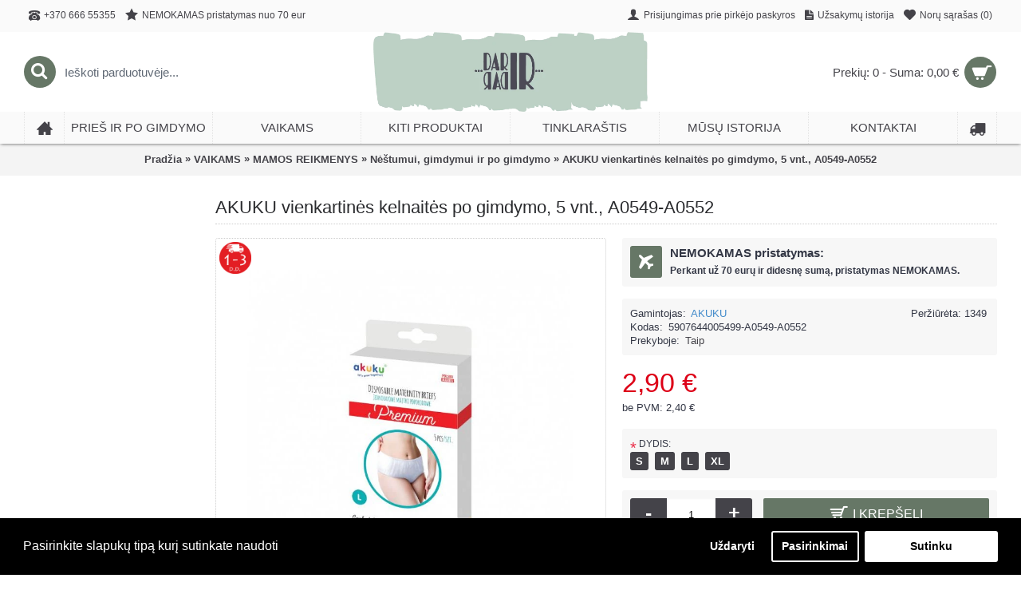

--- FILE ---
content_type: text/html; charset=utf-8
request_url: https://darirdar.lt/akuku-vienkartines-kelnaites-po-gimdymo-5-vnt
body_size: 20541
content:
<!DOCTYPE html>
<html dir="ltr" lang="lt" class="webkit chrome chrome131 mac journal-desktop is-guest skin-2 responsive-layout mobile-menu-on-tablet extended-layout header-center backface product-grid-no-second-image product-list-no-second-image product-page product-page-5694 layout-2 route-product-product oc1 two-columns" data-j2v="2.7.3">
<head>

    <meta name="google-site-verification" content="yWRs6_aI6dXczqy_HM0c6pGnEqNZNYI7gS0ua3YlxmE" />

    <meta name="verify-paysera" content="a4914c4395df5c2a5ca75f7b724f978a">

    <meta name="p:domain_verify" content="a09ead53f272cdfe4432857d27387ef9"/>

    <!--<script type="text/javascript" charset="utf-8">
                    var wtpQualitySign_projectId  = 132638;
                    var wtpQualitySign_language   = "lt";
                    </script><script src="https://bank.paysera.com/new/js/project/wtpQualitySigns.js" type="text/javascript" charset="utf-8"></script>-->


    <meta name="facebook-domain-verification" content="jxqsbp6r5qbsqzhxfdu8s3inkfopf7" />


                <!-- Meta Pixel Code -->
                <script>
                    !function(f,b,e,v,n,t,s)
                            {if(f.fbq)return;n=f.fbq=function(){n.callMethod?
                            n.callMethod.apply(n,arguments):n.queue.push(arguments)};
                            if(!f._fbq)f._fbq=n;n.push=n;n.loaded=!0;n.version='2.0';
                            n.queue=[];t=b.createElement(e);t.async=!0;
                            t.src=v;s=b.getElementsByTagName(e)[0];
                            s.parentNode.insertBefore(t,s)}(window, document,'script',
                        'https://connect.facebook.net/en_US/fbevents.js');
                    fbq('init', '1259281227955044');
                    fbq('track', 'PageView');
                </script>
                <!-- End Meta Pixel Code -->


    <!-- Google Tag Manager -->

    <script>(function(w,d,s,l,i){w[l]=w[l]||[];w[l].push({'gtm.start':
        new Date().getTime(),event:'gtm.js'});var f=d.getElementsByTagName(s)[0],
                j=d.createElement(s),dl=l!='dataLayer'?'&l='+l:'';j.async=true;j.src=
                'https://www.googletagmanager.com/gtm.js?id='+i+dl;f.parentNode.insertBefore(j,f);
                })(window,document,'script','dataLayer','GTM-NNX96TXM');</script>

    <!-- End Google Tag Manager -->


<meta charset="UTF-8" />


            <!-- Google Tag Manager -->
                    <script>(function(w,d,s,l,i){w[l]=w[l]||[];w[l].push({'gtm.start':
                    new Date().getTime(),event:'gtm.js'});var f=d.getElementsByTagName(s)[0],
                    j=d.createElement(s),dl=l!='dataLayer'?'&l='+l:'';j.async=true;j.src=
                    ' https://www.googletagmanager.com/gtm.js?id='+i+dl;f.parentNode.insertBefore(j,f);
                    })(window,document,'script','dataLayer','GTM-WG4PMJK');</script>
            <!-- End Google Tag Manager -->
            
<meta name="viewport" content="width=device-width, initial-scale=1, minimum-scale=1, maximum-scale=1, user-scalable=no">
<meta name="format-detection" content="telephone=no">
<!--[if IE]><meta http-equiv="X-UA-Compatible" content="IE=Edge,chrome=1"/><![endif]-->
<!--[if lt IE 9]><script src="//ie7-js.googlecode.com/svn/version/2.1(beta4)/IE9.js"></script><![endif]-->
<title>AKUKU vienkartinės kelnaitės po gimdymo, 5 vnt., А0549-A0552</title>
<base href="https://darirdar.lt/" />
<meta name="description" content="Puikiai tinka moterims, kurioms patogumas ir higiena yra svarbūs iškart po gimdymo. Neaustinės kelnaitės yra minkštos ir suteikia komforto, be to, praleidžia orą, kuris yra labai svarbus jas na" />
<meta property="og:title" content="AKUKU vienkartinės kelnaitės po gimdymo, 5 vnt., А0549-A0552" />
<meta property="og:site_name" content="- DARIRDAR -" />
<meta property="og:url" content="https://darirdar.lt/akuku-vienkartines-kelnaites-po-gimdymo-5-vnt" />
<meta property="og:description" content="Akuku vienkartinės kelnaitės po gimdymo:

Puikiai tinka moterims, kurioms patogumas ir higiena yra svarbūs iškart po gimdymo.
Neaustinės kelnaitės yra minkštos ir suteikia komforto, be to, praleidžia orą, kuris yra labai svarbus jas naudojant.
Jie puikiai laiko įvairių tipų įdėklus ir higienines" />
<meta property="og:type" content="product" />
<meta property="og:image" content="https://darirdar.lt/image/cachewebp/data/AKUKU/A0549/akuku-vienkartines-kelnaites-po-gimdymo-premium-dydis-l-5-pcs-a0551-600x315.webp" />
<meta property="og:image:width" content="600" />
<meta property="og:image:height" content="315" />
<meta property="twitter:card" content="summary" />
<meta property="twitter:title" content="AKUKU vienkartinės kelnaitės po gimdymo, 5 vnt., А0549-A0552" />
<meta property="twitter:description" content="Akuku vienkartinės kelnaitės po gimdymo:

Puikiai tinka moterims, kurioms patogumas ir higiena yra svarbūs iškart po gimdymo.
Neaustinės kelnaitės yra minkštos ir suteikia komforto, be to, praleidžia orą, kuris yra labai svarbus jas naudojant.
Jie puikiai laiko įvairių tipų įdėklus ir higienines" />
<meta property="twitter:image" content="https://darirdar.lt/image/cachewebp/data/AKUKU/A0549/akuku-vienkartines-kelnaites-po-gimdymo-premium-dydis-l-5-pcs-a0551-200x200.webp" />
<meta property="twitter:image:width" content="200" />
<meta property="twitter:image:height" content="200" />
<link href="https://darirdar.lt/image/data/Ikonele2-01.png" rel="icon" />
<link href="https://darirdar.lt/akuku-vienkartines-kelnaites-po-gimdymo-5-vnt" rel="canonical" />
<link rel="stylesheet" href="//fonts.googleapis.com/css?family=Droid+Serif:regular,italic%7CRoboto+Slab:regular%7CRoboto+Condensed:regular%7CUbuntu:700&amp;subset=latin"/>
<link rel="stylesheet" href="https://darirdar.lt/catalog/view/theme/journal2/css/j-strap.css?j2v=2.7.3"/>
<link rel="stylesheet" href="https://darirdar.lt/catalog/view/javascript/jquery/ui/themes/ui-lightness/jquery-ui-1.8.16.custom.css?j2v=2.7.3"/>
<link rel="stylesheet" href="https://darirdar.lt/catalog/view/javascript/phonecodepicker/css/jquery.ccpicker.css?j2v=2.7.3"/>
<link rel="stylesheet" href="https://darirdar.lt/catalog/view/theme/journal2/lib/owl-carousel/owl.carousel.css?j2v=2.7.3"/>
<link rel="stylesheet" href="https://darirdar.lt/catalog/view/theme/journal2/lib/owl-carousel/owl.transitions.css?j2v=2.7.3"/>
<link rel="stylesheet" href="https://darirdar.lt/catalog/view/theme/journal2/lib/magnific-popup/magnific-popup.css?j2v=2.7.3"/>
<link rel="stylesheet" href="https://darirdar.lt/catalog/view/javascript/jquery/colorbox/colorbox.css?j2v=2.7.3"/>
<link rel="stylesheet" href="https://darirdar.lt/catalog/view/javascript/isenselabs_gdpr/cookieconsent.min.css?j2v=2.7.3"/>
<link rel="stylesheet" href="https://darirdar.lt/catalog/view/theme/journal2/css/hint.min.css?j2v=2.7.3"/>
<link rel="stylesheet" href="https://darirdar.lt/catalog/view/theme/journal2/css/journal.css?j2v=2.7.3"/>
<link rel="stylesheet" href="https://darirdar.lt/catalog/view/theme/journal2/css/features.css?j2v=2.7.3"/>
<link rel="stylesheet" href="https://darirdar.lt/catalog/view/theme/journal2/css/header.css?j2v=2.7.3"/>
<link rel="stylesheet" href="https://darirdar.lt/catalog/view/theme/journal2/css/module.css?j2v=2.7.3"/>
<link rel="stylesheet" href="https://darirdar.lt/catalog/view/theme/journal2/css/pages.css?j2v=2.7.3"/>
<link rel="stylesheet" href="https://darirdar.lt/catalog/view/theme/journal2/css/account.css?j2v=2.7.3"/>
<link rel="stylesheet" href="https://darirdar.lt/catalog/view/theme/journal2/css/blog-manager.css?j2v=2.7.3"/>
<link rel="stylesheet" href="https://darirdar.lt/catalog/view/theme/journal2/css/side-column.css?j2v=2.7.3"/>
<link rel="stylesheet" href="https://darirdar.lt/catalog/view/theme/journal2/css/product.css?j2v=2.7.3"/>
<link rel="stylesheet" href="https://darirdar.lt/catalog/view/theme/journal2/css/category.css?j2v=2.7.3"/>
<link rel="stylesheet" href="https://darirdar.lt/catalog/view/theme/journal2/css/footer.css?j2v=2.7.3"/>
<link rel="stylesheet" href="https://darirdar.lt/catalog/view/theme/journal2/css/icons.css?j2v=2.7.3"/>
<link rel="stylesheet" href="https://darirdar.lt/catalog/view/theme/journal2/css/responsive.css?j2v=2.7.3"/>
<link rel="stylesheet" href="index.php?route=journal2/assets/css&amp;j2v=2.7.3" />
<script type="text/javascript" src="https://darirdar.lt/catalog/view/theme/journal2/lib/jquery/jquery-1.8.3.min.js?j2v=2.7.3"></script>
<script type="text/javascript" src="https://darirdar.lt/catalog/view/theme/journal2/lib/jquery.ui/jquery-ui-1.8.24.min.js?j2v=2.7.3"></script>
<script type="text/javascript" src="https://darirdar.lt/catalog/view/javascript/phonecodepicker/js/jquery.ccpicker.js?j2v=2.7.3"></script>
<script type="text/javascript" src="https://darirdar.lt/catalog/view/javascript/common.js?j2v=2.7.3"></script>
<script type="text/javascript" src="https://darirdar.lt/catalog/view/javascript/jquery/jquery.total-storage.min.js?j2v=2.7.3"></script>
<script type="text/javascript" src="https://darirdar.lt/catalog/view/theme/journal2/lib/jquery.tabs/tabs.js?j2v=2.7.3"></script>
<script type="text/javascript" src="https://darirdar.lt/catalog/view/theme/journal2/lib/owl-carousel/owl.carousel.js?j2v=2.7.3"></script>
<script type="text/javascript" src="https://darirdar.lt/catalog/view/theme/journal2/lib/magnific-popup/jquery.magnific-popup.min.js?j2v=2.7.3"></script>
<script type="text/javascript" src="https://darirdar.lt/catalog/view/theme/journal2/lib/actual/jquery.actual.min.js?j2v=2.7.3"></script>
<script type="text/javascript" src="https://darirdar.lt/catalog/view/theme/journal2/lib/countdown/jquery.countdown.js?j2v=2.7.3"></script>
<script type="text/javascript" src="https://darirdar.lt/catalog/view/theme/journal2/lib/image-zoom/jquery.imagezoom.min.js?j2v=2.7.3"></script>
<script type="text/javascript" src="https://darirdar.lt/catalog/view/theme/journal2/lib/lazy/jquery.lazy.1.6.min.js?j2v=2.7.3"></script>
<script type="text/javascript" src="https://darirdar.lt/catalog/view/javascript/jquery/tabs.js?j2v=2.7.3"></script>
<script type="text/javascript" src="https://darirdar.lt/catalog/view/javascript/jquery/colorbox/jquery.colorbox-min.js?j2v=2.7.3"></script>
<script type="text/javascript" src="https://darirdar.lt/catalog/view/javascript/isenselabs_gdpr/utils.js?j2v=2.7.3"></script>
<script type="text/javascript" src="https://darirdar.lt/catalog/view/javascript/isenselabs_gdpr/cookiemanager.js?j2v=2.7.3"></script>
<script type="text/javascript" src="https://darirdar.lt/catalog/view/javascript/isenselabs_gdpr/cookieconsent.min.js?j2v=2.7.3"></script>
<script type="text/javascript" src="https://darirdar.lt/catalog/view/theme/journal2/js/journal.js?j2v=2.7.3"></script>
<!--[if (gte IE 6)&(lte IE 8)]><script src="catalog/view/theme/journal2/lib/selectivizr/selectivizr.min.js"></script><![endif]-->
<head>
<!-- Google tag (gtag.js) -->
<script async src="https://www.googletagmanager.com/gtag/js?id=AW-867101670"></script>
<script>
  window.dataLayer = window.dataLayer || [];
  function gtag(){dataLayer.push(arguments);}
  gtag('js', new Date());

  gtag('config', 'AW-867101670');
</script>
</head>

<head>
<!-- Event snippet for Pirkinys conversion page -->
<script>
  gtag('event', 'conversion', {
      'send_to': 'AW-867101670/4c2TCPWburIZEObXu50D',
      'transaction_id': ''
  });
</script>
</head><script>dataLayer.push({"event":"view_item","ecommerce":{"currency":"EUR","value":2.9,"items":[{"item_id":"5907644005499-\u04100549-A0552","item_name":"AKUKU vienkartin\u0117s kelnait\u0117s po gimdymo, 5 vnt., \u04100549-A0552","affiliation":"darirdar.lt","coupon":"","discount":0,"price":2.9,"quantity":1}]}});</script><script>
        Journal.COUNTDOWN = {
        DAYS    : "Dienų",
        HOURS   : "Valandų",
        MINUTES : "Minučių",
        SECONDS : "Sekundžių"
    };
        Journal.NOTIFICATION_BUTTONS = '<div class="notification-buttons"><a class="button notification-cart" href="https://darirdar.lt/prekiu-krepselis">Peržiūrėti</a><a class="button notification-checkout" href="https://darirdar.lt/uzsakymas">Užsakyti</a></div>';
</script>

			
						 <div id="cookie_bar"></div>
              <script>
                $(document).ready(function() {
                  $("#cookie_bar").load("index.php?route=module/isenselabs_gdpr/cookie_consent_bar", function() {
                    });
                });
              </script>
            			
		  


</head>
<body>
<!-- Google Tag Manager (noscript) -->

<noscript><iframe src="https://www.googletagmanager.com/ns.html?id=GTM-NNX96TXM" height="0" width="0" style="display:none;visibility:hidden"></iframe></noscript>

<!-- End Google Tag Manager (noscript) -->


<noscript><img height="1" width="1" style="display:none"
               src="https://www.facebook.com/tr?id=1259281227955044&ev=PageView&noscript=1"
    /></noscript>

<!-- Google Tag Manager (noscript) -->
<noscript><iframe src="https://www.googletagmanager.com/ns.html?id=GTM-WG4PMJK"
                  height="0" width="0" style="display:none;visibility:hidden"></iframe></noscript>
<!-- End Google Tag Manager (noscript) -->

<!--[if lt IE 9]>
<div class="old-browser">You are using an old browser. Please <a href="http://windows.microsoft.com/en-us/internet-explorer/download-ie">upgrade to a newer version</a> or <a href="http://browsehappy.com/">try a different browser</a>.</div>
<![endif]-->
<header class="journal-header-center nolang-nocurr">

    <div class="journal-top-header j-min z-1"></div>
    <div class="journal-menu-bg j-min z-0"> </div>
    <div class="journal-center-bg j-100 z-0"> </div>

    <div id="header" class="journal-header row z-2">

        <div class="journal-links j-min xs-100 sm-100 md-50 lg-50 xl-50">
            <div class="links j-min">
                <a href="tel:+370 666 55355" ><i style="margin-right: 5px; font-size: 14px" data-icon="&#xe679;"></i><span class="top-menu-link">+370 666 55355</span></a>
<a href="https://darirdar.lt/pristatymo-informacija"  class="hide-on-phone icon-only"><i style="margin-right: 5px; font-size: 16px" data-icon="&#xe65c;"></i><span class="top-menu-link">NEMOKAMAS pristatymas nuo 70 eur</span></a>            </div>
        </div>

        <div class="journal-secondary j-min xs-100 sm-100 md-50 lg-50 xl-50">
           <div class="links j-min">
               <a href="https://darirdar.lt/paskyra/prisijungti"  class="icon-only"><i style="margin-right: 5px; font-size: 16px" data-icon="&#xe1b4;"></i><span class="top-menu-link">Prisijungimas prie pirkėjo paskyros</span></a>
<a href="https://darirdar.lt/paskyra/uzsakymu-istorija"  class="icon-only"><i style="margin-right: 5px; font-size: 15px" data-icon="&#xe6b2;"></i><span class="top-menu-link">Užsakymų istorija</span></a>
<a href="https://darirdar.lt/paskyra/noru-sarasas"  class="wishlist-total icon-only"><i style="margin-right: 5px; font-size: 15px" data-icon="&#xe662;"></i><span class="top-menu-link">Norų sąrašas (<span class="product-count">0</span>)</span></a>           </div>
        </div>

                <div class="journal-search j-min xs-100 sm-50 md-30 lg-25 xl-25">
                        <div id="search" class="j-min">
                <div class="button-search j-min"><i></i></div>
                                <input type="text" name="search" placeholder="Ieškoti parduotuvėje..." value="" autocomplete="off" />
                            </div>
                    </div>
        <div class="journal-logo j-100 xs-100 sm-100 md-40 lg-50 xl-50">
                        <div id="logo">
                <a href="https://darirdar.lt/">
                    <img src="https://darirdar.lt/image/cachewebp/data/Logotipas-brushas-web-663x193.webp" width="663" height="193" alt="- DARIRDAR -" title="- DARIRDAR -"  width="663" height="193"/>                </a>
            </div>
                    </div>
        
        
        <div class="journal-cart row j-min xs-100 sm-50 md-30 lg-25 xl-25">
            <div id="cart">
  <div class="heading" >
    <a><span id="cart-total">Prekių: 0 - Suma: 0,00 €</span><i></i></a>
  </div>
  <div class="content">
    <div class="cart-wrapper">
        <div class="empty">Nėra užsakomų prekių!</div>
      </div>
</div>
</div>        </div>

        <div class="journal-menu j-min xs-100 sm-100 md-100 lg-100 xl-100">
            <div class="mobile-trigger">MENIU</div>
<ul class="super-menu mobile-menu menu-table" style="table-layout: fixed">
        <li class="drop-down  icon-only">
                <a href="https://darirdar.lt/" ><i style="margin-right: 5px; font-size: 20px; top: -1px" data-icon="&#xe14f;"></i></a>
                                                                
        
        <span class="mobile-plus">+</span>
    </li>
        <li class="mega-menu-mixed ">
                <a href="https://darirdar.lt/vaikams/vaikams-mamos-reikmenys" ><span class="main-menu-text">PRIEŠ IR PO GIMDYMO</span></a>
                                                
        
        <span class="mobile-plus">+</span>
    </li>
        <li class="mega-menu-mixed ">
                <a href="https://darirdar.lt/vaikams" ><span class="main-menu-text">VAIKAMS</span></a>
                                                
                <div class="mega-menu">
        
                        <div class="mega-menu-column mega-menu-categories " style="width: 100%;">
                                <div class="menu-cms-block"></div>
                                <div>
                                        <div class="mega-menu-item xs-100 sm-100 md-100 lg-33 xl-33 menu-image-left menu-no-image">
                        <div>
                            <h3><a href="https://darirdar.lt/vaikams/vaikams-ciulptukai-kramtukai">ČIULPTUKAI, KRAMTUKAI, BARŠKUČIAI</a></h3>
                                                                                    <ul>
                                                                <li data-image="https://darirdar.lt/image/cachewebp/data/kategoriju-foto/naujos/prekes-vaikams-ciulptukai-100x100.webp"><a href="https://darirdar.lt/vaikams/vaikams-ciulptukai-kramtukai/vaikams-ciulptukai">Čiulptukai</a></li>
                                                                <li data-image="https://darirdar.lt/image/cachewebp/data/kategoriju-foto/naujos/prekes-vaikams-ciulptuku-priedai-100x100.webp"><a href="https://darirdar.lt/vaikams/vaikams-ciulptukai-kramtukai/vaikams-ciulptuku-priedai">Čiulptukų priedai</a></li>
                                                                <li data-image="https://darirdar.lt/image/cachewebp/data/kategoriju-foto/naujos/prekes-vaikams-kramtukai-100x100.webp"><a href="https://darirdar.lt/vaikams/vaikams-ciulptukai-kramtukai/vaikams-kramtukai">Kramtukai</a></li>
                                                                <li data-image="https://darirdar.lt/image/cachewebp/data/kategoriju-foto/naujos/prekes-vaikams-barskuciai-100x100.webp"><a href="https://darirdar.lt/vaikams/vaikams-ciulptukai-kramtukai/barskuciai">Barškučiai</a></li>
                                                                                            </ul>
                                                        <span class="clearfix"> </span>
                        </div>
                    </div>
                                        <div class="mega-menu-item xs-100 sm-100 md-100 lg-33 xl-33 menu-image-left menu-no-image">
                        <div>
                            <h3><a href="https://darirdar.lt/vaikams/vaikams-automobilines-kedutes-kelioniu-priedai">AUTOMOBILINĖS KĖDUTĖS, KELIONIŲ PRIEDAI</a></h3>
                                                                                    <ul>
                                                                <li data-image="https://darirdar.lt/image/cachewebp/data/kategoriju-foto/naujos/vaikams-kelioniu-priedai-100x100.webp"><a href="https://darirdar.lt/vaikams/vaikams-automobilines-kedutes-kelioniu-priedai/vaikams-kelioniu-priedai">Kelionių priedai</a></li>
                                                                                            </ul>
                                                        <span class="clearfix"> </span>
                        </div>
                    </div>
                                        <div class="mega-menu-item xs-100 sm-100 md-100 lg-33 xl-33 menu-image-left menu-no-image">
                        <div>
                            <h3><a href="https://darirdar.lt/vaikams/vaikams-vezimeliai-nesiokles-priedai">VEŽIMĖLIAI, NEŠIOKLĖS, PRIEDAI</a></h3>
                                                                                    <ul>
                                                                <li data-image="https://darirdar.lt/image/cachewebp/data/kategoriju-foto/naujos/vezimeliai-100x100.webp"><a href="https://darirdar.lt/vaikams/vaikams-vezimeliai-nesiokles-priedai/vezimeliai">Vežimėliai</a></li>
                                                                <li data-image="https://darirdar.lt/image/cachewebp/data/kategoriju-foto/naujos/nesiokles-vaikams-100x100.webp"><a href="https://darirdar.lt/vaikams/vaikams-vezimeliai-nesiokles-priedai/vaikams-nesiokles">Nešioklės, pavadėliai</a></li>
                                                                <li data-image="https://darirdar.lt/image/cachewebp/data/kategoriju-foto/naujos/vaikams-vokeliai-100x100.webp"><a href="https://darirdar.lt/vaikams/vaikams-vezimeliai-nesiokles-priedai/vaikams-vokeliai">Vokeliai</a></li>
                                                                <li data-image="https://darirdar.lt/image/cachewebp/data/kategoriju-foto/naujos/vaikams-vezimeliu-priedai-100x100.webp"><a href="https://darirdar.lt/vaikams/vaikams-vezimeliai-nesiokles-priedai/vaikams-priedai-vezimeliams">Priedai vežimėliams</a></li>
                                                                                            </ul>
                                                        <span class="clearfix"> </span>
                        </div>
                    </div>
                                        <div class="mega-menu-item xs-100 sm-100 md-100 lg-33 xl-33 menu-image-left menu-no-image">
                        <div>
                            <h3><a href="https://darirdar.lt/vaikams/vaikams-sauskelnes-serveteles">SAUSKELNĖS, SERVETĖLĖS, PAKLOTAI</a></h3>
                                                                                    <ul>
                                                                <li data-image="https://darirdar.lt/image/cachewebp/data/kategoriju-foto/naujos/vaikams-vienkartines-sauskelnes-100x100.webp"><a href="https://darirdar.lt/vaikams/vaikams-sauskelnes-serveteles/vaikams-vienkartines-sauskelnes">Vienkartinės sauskelnės</a></li>
                                                                <li data-image="https://darirdar.lt/image/cachewebp/data/kategoriju-foto/naujos/vaikams-daugkartines-sauskelnes-100x100.webp"><a href="https://darirdar.lt/vaikams/vaikams-sauskelnes-serveteles/vaikams-daugkartines-sauskelnes">Daugkartinės sauskelnės</a></li>
                                                                <li data-image="https://darirdar.lt/image/cachewebp/data/kategoriju-foto/naujos/vaikams-maudyniu-apranga-100x100.webp"><a href="https://darirdar.lt/vaikams/vaikams-sauskelnes-serveteles/vaikams-maudymosi-kelnaites">Maudynių apranga</a></li>
                                                                <li data-image="https://darirdar.lt/image/cachewebp/data/kategoriju-foto/naujos/vaikams-sauskeniu-konteineriai-100x100.webp"><a href="https://darirdar.lt/vaikams/vaikams-sauskelnes-serveteles/sauskelniu-konteineriai-ir-ju-priedai">Sauskelnių konteineriai ir jų priedai</a></li>
                                                                <li data-image="https://darirdar.lt/image/cachewebp/data/kategoriju-foto/naujos/vaikams-serveteles-100x100.webp"><a href="https://darirdar.lt/vaikams/vaikams-sauskelnes-serveteles/vaikams-serveteles">Servetėlės</a></li>
                                                                <li data-image="https://darirdar.lt/image/cachewebp/data/kategoriju-foto/naujos/vaikams-vystyklai-100x100.webp"><a href="https://darirdar.lt/vaikams/vaikams-sauskelnes-serveteles/paklotai">Paklotai, vystyklai</a></li>
                                                                                            </ul>
                                                        <span class="clearfix"> </span>
                        </div>
                    </div>
                                        <div class="mega-menu-item xs-100 sm-100 md-100 lg-33 xl-33 menu-image-left menu-no-image">
                        <div>
                            <h3><a href="https://darirdar.lt/vaikams/vaikams-kudikiu-maitinimas">MAITINIMAS</a></h3>
                                                                                    <ul>
                                                                <li data-image="https://darirdar.lt/image/cachewebp/data/kategoriju-foto/naujos/maitinimo-kedutes-vaikams-100x100.webp"><a href="https://darirdar.lt/vaikams/vaikams-kudikiu-maitinimas/vaikams-maitinimo-kedutes-ir-ju-priedai">Maitinimo kėdutės ir jų priedai</a></li>
                                                                <li data-image="https://darirdar.lt/image/cachewebp/data/kategoriju-foto/naujos/maisto-gaminimo-prietaisai-100x100.webp"><a href="https://darirdar.lt/vaikams/vaikams-kudikiu-maitinimas/vaikams-maisto-gamybos-prietaisai">Maisto gamybos prietaisai</a></li>
                                                                <li data-image="https://darirdar.lt/image/cachewebp/data/kategoriju-foto/naujos/sildytuvai-termodeklai-100x100.webp"><a href="https://darirdar.lt/vaikams/vaikams-kudikiu-maitinimas/vaikams-sildytuvai-ir-ju-priedai">Šildytuvai, termodėklai ir jų priedai</a></li>
                                                                <li data-image="https://darirdar.lt/image/cachewebp/data/kategoriju-foto/naujos/sterilizatoriai-100x100.webp"><a href="https://darirdar.lt/vaikams/vaikams-kudikiu-maitinimas/vaikams-sterilizatoriai">Sterilizatoriai ir jų priedai</a></li>
                                                                <li data-image="https://darirdar.lt/image/cachewebp/data/kategoriju-foto/naujos/buteliukai-zindukai-priedai-100x100.webp"><a href="https://darirdar.lt/vaikams/vaikams-kudikiu-maitinimas/vaikams-buteliukai-zindukai-ir-kiti-priedai">Buteliukai, žindukai ir kiti priedai</a></li>
                                                                <li data-image="https://darirdar.lt/image/cachewebp/data/kategoriju-foto/naujos/maisto-laikymui-100x100.webp"><a href="https://darirdar.lt/vaikams/vaikams-kudikiu-maitinimas/vaikams-uzkandziu-indai">Indai užkandžiams, maisto laikymui, maitinimui</a></li>
                                                                <li data-image="https://darirdar.lt/image/cachewebp/data/kategoriju-foto/naujos/maitintuvai-priedai-100x100.webp"><a href="https://darirdar.lt/vaikams/vaikams-kudikiu-maitinimas/vaikams-maisto-maitintuvai">Maisto maitintuvai</a></li>
                                                                <li data-image="https://darirdar.lt/image/cachewebp/data/kategoriju-foto/naujos/puodeliai-gertuves-100x100.webp"><a href="https://darirdar.lt/vaikams/vaikams-kudikiu-maitinimas/vaikams-gertuves-ir-ju-priedai">Puodeliai, gertuvės ir jų priedai</a></li>
                                                                <li data-image="https://darirdar.lt/image/cachewebp/data/kategoriju-foto/naujos/stalo-irankiai-100x100.webp"><a href="https://darirdar.lt/vaikams/vaikams-kudikiu-maitinimas/vaikams-stalo-irankiai">Stalo įrankiai</a></li>
                                                                <li data-image="https://darirdar.lt/image/cachewebp/data/kategoriju-foto/naujos/vaikiski-dubeneliai-lekstes-100x100.webp"><a href="https://darirdar.lt/vaikams/vaikams-kudikiu-maitinimas/vaikams-vaikiski-dubeneliai-lekstes-ir-kiti-indai">Vaikiški dubenėliai, lėkštės ir priedai</a></li>
                                                                <li data-image="https://darirdar.lt/image/cachewebp/data/kategoriju-foto/naujos/seilinukai-100x100.webp"><a href="https://darirdar.lt/vaikams/vaikams-kudikiu-maitinimas/vaikai-seilinukai">Seilinukai, prijuostės</a></li>
                                                                <li data-image="https://darirdar.lt/image/cachewebp/data/kategoriju-foto/naujos/Maistas-kudikiams-100x100.webp"><a href="https://darirdar.lt/vaikams/vaikams-kudikiu-maitinimas/vaikams-kudikiu-maistas">Maistas kūdikiams ir vaikams</a></li>
                                                                                            </ul>
                                                        <span class="clearfix"> </span>
                        </div>
                    </div>
                                        <div class="mega-menu-item xs-100 sm-100 md-100 lg-33 xl-33 menu-image-left menu-no-image">
                        <div>
                            <h3><a href="https://darirdar.lt/vaikams/vaikams-vonios-kambarys">VONIOS KAMBARYS</a></h3>
                                                                                    <ul>
                                                                <li data-image="https://darirdar.lt/image/cachewebp/data/kategoriju-foto/naujos/vystymo-stalai-100x100.webp"><a href="https://darirdar.lt/vaikams/vaikams-vonios-kambarys/vaikams-vystymo-lentos">Vystymo stalai, lentos, paklotai, vystyklai, merliukai</a></li>
                                                                <li data-image="https://darirdar.lt/image/cachewebp/data/kategoriju-foto/naujos/vaikams-sauskeniu-konteineriai-100x100.webp"><a href="https://darirdar.lt/vaikams/vaikams-vonios-kambarys/vaikams-sauskelniu-konteineriai-ir-ju-priedai">Sauskelnių konteineriai ir jų priedai</a></li>
                                                                <li data-image="https://darirdar.lt/image/cachewebp/data/kategoriju-foto/naujos/voneles-100x100.webp"><a href="https://darirdar.lt/vaikams/vaikams-vonios-kambarys/vaikams-voneles-ir-ju-priedai">Vonelės ir jų priedai</a></li>
                                                                <li data-image="https://darirdar.lt/image/cachewebp/data/kategoriju-foto/naujos/maudyniu-kedutes-100x100.webp"><a href="https://darirdar.lt/vaikams/vaikams-vonios-kambarys/vaikams-maudyniu-kedutes">Maudynių kėdutės, ratai, gultukai</a></li>
                                                                <li data-image="https://darirdar.lt/image/cachewebp/data/kategoriju-foto/naujos/naktipuodziai-100x100.webp"><a href="https://darirdar.lt/vaikams/vaikams-vonios-kambarys/vaikams-naktipuodziai">Naktipuodžiai</a></li>
                                                                <li data-image="https://darirdar.lt/image/cachewebp/data/kategoriju-foto/naujos/tualeto-sedynes-100x100.webp"><a href="https://darirdar.lt/vaikams/vaikams-vonios-kambarys/vaikams-klozeto-dangciai">Tualeto sėdynės</a></li>
                                                                <li data-image="https://darirdar.lt/image/cachewebp/data/kategoriju-foto/naujos/laipteliai-100x100.webp"><a href="https://darirdar.lt/vaikams/vaikams-vonios-kambarys/vaikams-laipteliai">Laipteliai</a></li>
                                                                <li data-image="https://darirdar.lt/image/cachewebp/data/kategoriju-foto/naujos/ranksluosciai-100x100.webp"><a href="https://darirdar.lt/vaikams/vaikams-vonios-kambarys/vaikams-ranksluosciai">Rankšluosčiai</a></li>
                                                                <li data-image="https://darirdar.lt/image/cachewebp/data/kategoriju-foto/naujos/sildykles-saldykles-100x100.webp"><a href="https://darirdar.lt/vaikams/vaikams-vonios-kambarys/vaikams-sildykles-saldykles">Šildyklės, šaldyklės</a></li>
                                                                <li data-image="https://darirdar.lt/image/cachewebp/data/kategoriju-foto/naujos/kambario-termometrai-100x100.webp"><a href="https://darirdar.lt/vaikams/vaikams-vonios-kambarys/vaikams-vonios-termometrai">Vonios termometrai</a></li>
                                                                <li data-image="https://darirdar.lt/image/cachewebp/data/kategoriju-foto/naujos/vonios-zaislai-100x100.webp"><a href="https://darirdar.lt/vaikams/vaikams-vonios-kambarys/vaikams-vonios-zaislai">Vonios žaislai</a></li>
                                                                <li data-image="https://darirdar.lt/image/cachewebp/data/kategoriju-foto/naujos/aspiratoriai-100x100.webp"><a href="https://darirdar.lt/vaikams/vaikams-vonios-kambarys/vaikams-aspiratoriai">Aspiratoriai, inhaliatoriai, nosytės priežiūra</a></li>
                                                                <li data-image="https://darirdar.lt/image/cachewebp/data/kategoriju-foto/naujos/burnos-prieziura-vaikams-100x100.webp"><a href="https://darirdar.lt/vaikams/vaikams-vonios-kambarys/vaikams-burnos-higienos-ir-prieziuros-priemones">Burnos higienos ir priežiūros priemonės</a></li>
                                                                <li data-image="https://darirdar.lt/image/cachewebp/data/kategoriju-foto/naujos/higienos-reikmenys-100x100.webp"><a href="https://darirdar.lt/vaikams/vaikams-vonios-kambarys/higienos-reikmenys">Higienos reikmenys</a></li>
                                                                <li data-image="https://darirdar.lt/image/cachewebp/data/kategoriju-foto/naujos/kempines-100x100.webp"><a href="https://darirdar.lt/vaikams/vaikams-vonios-kambarys/vaikams-kempines">Kempinės</a></li>
                                                                <li data-image="https://darirdar.lt/image/cachewebp/data/kategoriju-foto/naujos/Kosmetika-ir-higiena-100x100.webp"><a href="https://darirdar.lt/vaikams/vaikams-vonios-kambarys/vaikams-kudikiu-kosmetika">Maudynių, kūno priežiūros priemonės</a></li>
                                                                <li data-image="https://darirdar.lt/image/cachewebp/data/kategoriju-foto/naujos/apsauga-nuo-vabzdziu-100x100.webp"><a href="https://darirdar.lt/vaikams/vaikams-vonios-kambarys/vaikams-apsauga-nuo-uodu">Apsauga nuo vabzdžių</a></li>
                                                                <li data-image="https://darirdar.lt/image/cachewebp/data/kategoriju-foto/naujos/priemones-nuo-issutimu-100x100.webp"><a href="https://darirdar.lt/vaikams/vaikams-vonios-kambarys/priemones-nuo-issutimu">Priemonės nuo iššutimų</a></li>
                                                                <li data-image="https://darirdar.lt/image/cachewebp/data/kategoriju-foto/naujos/skalbimo-priemones-100x100.webp"><a href="https://darirdar.lt/vaikams/vaikams-vonios-kambarys/vaikams-skalbimo-priemones">Skalbimo priemonės</a></li>
                                                                                            </ul>
                                                        <span class="clearfix"> </span>
                        </div>
                    </div>
                                        <div class="mega-menu-item xs-100 sm-100 md-100 lg-33 xl-33 menu-image-left menu-no-image">
                        <div>
                            <h3><a href="https://darirdar.lt/vaikams/vaikams-vaiko-kambarys">VAIKO KAMBARYS</a></h3>
                                                                                    <ul>
                                                                <li data-image="https://darirdar.lt/image/cachewebp/data/kategoriju-foto/naujos/lovytes-ir-ju-priedai-100x100.webp"><a href="https://darirdar.lt/vaikams/vaikams-vaiko-kambarys/vaikams-lovytes-ir-ju-priedai">Lovos, lovytės ir jų priedai</a></li>
                                                                <li data-image="https://darirdar.lt/image/cachewebp/data/kategoriju-foto/naujos/patalyne-uzvalkalai-tekstile-100x100.webp"><a href="https://darirdar.lt/vaikams/vaikams-vaiko-kambarys/vaikams-patalyne-uzvalkalai-ir-kita-tekstile">Patalynė, užvalkalai, tekstilė</a></li>
                                                                <li data-image="https://darirdar.lt/image/cachewebp/data/kategoriju-foto/naujos/maniezas-kelionine-lovele-100x100.webp"><a href="https://darirdar.lt/vaikams/vaikams-vaiko-kambarys/maniezai-kelionines-loveles">Maniežai, lizdeliai, kelioninės lovelės</a></li>
                                                                <li data-image="https://darirdar.lt/image/cachewebp/data/kategoriju-foto/naujos/stalai-kedes-100x100.webp"><a href="https://darirdar.lt/vaikams/vaikams-vaiko-kambarys/stalai-kedes">Stalai, kėdės, bokšteliai</a></li>
                                                                <li data-image="https://darirdar.lt/image/cachewebp/data/kategoriju-foto/naujos/vaikiski-minksti-baldai-100x100.webp"><a href="https://darirdar.lt/vaikams/vaikams-vaiko-kambarys/vaikiski-minksti-baldai">Vaikiški minkšti baldai</a></li>
                                                                <li data-image="https://darirdar.lt/image/cachewebp/data/kategoriju-foto/naujos/gultukai-100x100.webp"><a href="https://darirdar.lt/vaikams/vaikams-vaiko-kambarys/vaikams-gultukai-supamos-kedutes">Gultukai, supamos kėdutės</a></li>
                                                                <li data-image="https://darirdar.lt/image/cachewebp/data/kategoriju-foto/naujos/sokliukai-stumdukai-100x100.webp"><a href="https://darirdar.lt/vaikams/vaikams-vaiko-kambarys/judejimo-priemones-stumdukai-vaikstynes">Judėjimo priemonės, šokliukai, stumdukai, vaikštynės</a></li>
                                                                <li data-image="https://darirdar.lt/image/cachewebp/data/kategoriju-foto/naujos/supami-arkliukai-100x100.webp"><a href="https://darirdar.lt/vaikams/vaikams-vaiko-kambarys/vaikams-supami-arkliukai-157">Supami arkliukai, sūpuoklės, laipynės</a></li>
                                                                <li data-image="https://darirdar.lt/image/cachewebp/data/kategoriju-foto/naujos/vaiklos-centrai-kilimeliai-100x100.webp"><a href="https://darirdar.lt/vaikams/vaikams-vaiko-kambarys/vaikams-veiklos-centrai-kilimeliai-stumdukai">Veiklos centrai, kilimėliai, kilimai</a></li>
                                                                <li data-image="https://darirdar.lt/image/cachewebp/data/kategoriju-foto/naujos/sienu-lipdukai-dekoracijos-100x100.webp"><a href="https://darirdar.lt/vaikams/vaikams-vaiko-kambarys/vaikams-sienu-lipdukai">Sienų lipdukai, dekoracijos, rėmeliai</a></li>
                                                                <li data-image="https://darirdar.lt/image/cachewebp/data/kategoriju-foto/naujos/ugio-matuokles-svarstykles-100x100.webp"><a href="https://darirdar.lt/vaikams/vaikams-vaiko-kambarys/ugio-matuokles-svarstykles">Ūgio matuoklės, svarstyklės</a></li>
                                                                <li data-image="https://darirdar.lt/image/cachewebp/data/kategoriju-foto/naujos/priedai-vaikiskoms-lovytems-100x100.webp"><a href="https://darirdar.lt/vaikams/vaikams-vaiko-kambarys/vaikams-saugos-skersiniai-lovoms">Apsauginiai barjerai lovoms</a></li>
                                                                <li data-image="https://darirdar.lt/image/cachewebp/data/kategoriju-foto/naujos/apsauginiai-varteliai-100x100.webp"><a href="https://darirdar.lt/vaikams/vaikams-vaiko-kambarys/vaikams-apsauginiai-varteliai-ir-ju-priedai">Apsauginiai varteliai ir jų priedai</a></li>
                                                                <li data-image="https://darirdar.lt/image/cachewebp/data/kategoriju-foto/naujos/saugos-iranga-namams-100x100.webp"><a href="https://darirdar.lt/vaikams/vaikams-vaiko-kambarys/vaikams-saugos-iranga-namams">Saugos įranga namams</a></li>
                                                                <li data-image="https://darirdar.lt/image/cachewebp/data/kategoriju-foto/naujos/drekintuvai-100x100.webp"><a href="https://darirdar.lt/vaikams/vaikams-vaiko-kambarys/vaikams-drekintuvai-ir-ju-priedai">Drėkintuvai ir jų priedai</a></li>
                                                                <li data-image="https://darirdar.lt/image/cachewebp/data/kategoriju-foto/naujos/kambario-termometras-100x100.webp"><a href="https://darirdar.lt/vaikams/vaikams-vaiko-kambarys/vaikams-vonios-ir-kambario-termometrai">Kambario termometrai</a></li>
                                                                <li data-image="https://darirdar.lt/image/cachewebp/data/kategoriju-foto/naujos/kuno-termometrai-100x100.webp"><a href="https://darirdar.lt/vaikams/vaikams-vaiko-kambarys/vaikams-kuno-termometrai">Kūno termometrai</a></li>
                                                                <li data-image="https://darirdar.lt/image/cachewebp/data/kategoriju-foto/naujos/mobilios-aukles-100x100.webp"><a href="https://darirdar.lt/vaikams/vaikams-vaiko-kambarys/vaikams-skaitmenines-aukles">Mobilios auklės</a></li>
                                                                <li data-image="https://darirdar.lt/image/cachewebp/data/kategoriju-foto/naujos/naktines-lempos-100x100.webp"><a href="https://darirdar.lt/vaikams/vaikams-vaiko-kambarys/vaikams-naktines-lempos">Naktinės lempos</a></li>
                                                                <li data-image="https://darirdar.lt/image/cachewebp/data/kategoriju-foto/naujos/kambario-interjeras-dekoracijos-100x100.webp"><a href="https://darirdar.lt/vaikams/vaikams-vaiko-kambarys/kambario-interjeras">Kambario interjeras, dekoracijos, aksesuarai</a></li>
                                                                <li data-image="https://darirdar.lt/image/cachewebp/data/kategoriju-foto/naujos/palapines-100x100.webp"><a href="https://darirdar.lt/vaikams/vaikams-vaiko-kambarys/palapines-tuneliai">Palapinės, tuneliai</a></li>
                                                                                            </ul>
                                                        <span class="clearfix"> </span>
                        </div>
                    </div>
                                        <div class="mega-menu-item xs-100 sm-100 md-100 lg-33 xl-33 menu-image-left menu-no-image">
                        <div>
                            <h3><a href="https://darirdar.lt/vaikams/vaikams-dovanos">DOVANOS, DEKORACIJOS, PREKĖS ŠVENTĖMS</a></h3>
                                                                                    <ul>
                                                                <li data-image="https://darirdar.lt/image/cachewebp/data/kategoriju-foto/naujos/dekoracijos-prekes-sventems-100x100.webp"><a href="https://darirdar.lt/vaikams/vaikams-dovanos/dekoracijos-sventems">Dekoracijos, šventinė atributika</a></li>
                                                                <li data-image="https://darirdar.lt/image/cachewebp/data/kategoriju-foto/naujos/Kaledos-100x100.webp"><a href="https://darirdar.lt/vaikams/vaikams-dovanos/kaledines-dekoracijos">Kalėdos</a></li>
                                                                <li data-image="https://darirdar.lt/image/cachewebp/data/kategoriju-foto/naujos/Remeliai-100x100.webp"><a href="https://darirdar.lt/vaikams/vaikams-dovanos/remeliai">Rėmeliai</a></li>
                                                                <li data-image="https://darirdar.lt/image/cachewebp/data/kategoriju-foto/naujos/Kudikio-gimimas-krikstynos-100x100.webp"><a href="https://darirdar.lt/vaikams/vaikams-dovanos/kudikio-gimimas-krikstynos">Kūdikio gimimas, krikštynos</a></li>
                                                                <li data-image="https://darirdar.lt/image/cachewebp/data/kategoriju-foto/naujos/Darzelio-svent-ms-100x100.webp"><a href="https://darirdar.lt/vaikams/vaikams-dovanos/dovanos-sventems-darzelyje">Dovanos šventėms darželyje</a></li>
                                                                <li data-image="https://darirdar.lt/image/cachewebp/data/kategoriju-foto/naujos/Mokyklos-svent-ms-100x100.webp"><a href="https://darirdar.lt/vaikams/vaikams-dovanos/dovanos-sventems-mokykloje">Dovanos šventėms mokykloje</a></li>
                                                                <li data-image="https://darirdar.lt/image/cachewebp/data/kategoriju-foto/naujos/1-metu-vaikams-100x100.webp"><a href="https://darirdar.lt/vaikams/vaikams-dovanos/dovanos-1-metu-vaikams">Dovanos 1 metų vaikams</a></li>
                                                                <li data-image="https://darirdar.lt/image/cachewebp/data/kategoriju-foto/naujos/2-metu-vaikams-100x100.webp"><a href="https://darirdar.lt/vaikams/vaikams-dovanos/dovanos-2-metu-vaikams">Dovanos 2 metų vaikams</a></li>
                                                                <li data-image="https://darirdar.lt/image/cachewebp/data/kategoriju-foto/naujos/3-metu-vaikams-100x100.webp"><a href="https://darirdar.lt/vaikams/vaikams-dovanos/dovanos-3-metu-vaikams">Dovanos 3 metų vaikams</a></li>
                                                                <li data-image="https://darirdar.lt/image/cachewebp/data/kategoriju-foto/naujos/4-metu-vaikams-100x100.webp"><a href="https://darirdar.lt/vaikams/vaikams-dovanos/dovanos-4-metu-vaikams">Dovanos 4 metų vaikams</a></li>
                                                                <li data-image="https://darirdar.lt/image/cachewebp/data/kategoriju-foto/naujos/5-metu-vaikams-100x100.webp"><a href="https://darirdar.lt/vaikams/vaikams-dovanos/dovanos-5-metu-vaikams">Dovanos 5 metų vaikams</a></li>
                                                                <li data-image="https://darirdar.lt/image/cachewebp/data/kategoriju-foto/naujos/6-metu-vaikams-100x100.webp"><a href="https://darirdar.lt/vaikams/vaikams-dovanos/dovanos-6-metu-vaikams">Dovanos 6 metų vaikams</a></li>
                                                                <li data-image="https://darirdar.lt/image/cachewebp/data/kategoriju-foto/naujos/7-metu-vaikams-100x100.webp"><a href="https://darirdar.lt/vaikams/vaikams-dovanos/dovanos-7-metu-vaikams">Dovanos 7 metų vaikams</a></li>
                                                                <li data-image="https://darirdar.lt/image/cachewebp/data/kategoriju-foto/naujos/8-metu-vaikams-100x100.webp"><a href="https://darirdar.lt/vaikams/vaikams-dovanos/dovanos-8-metu-vaikams">Dovanos 8 metų vaikams</a></li>
                                                                <li data-image="https://darirdar.lt/image/cachewebp/data/kategoriju-foto/naujos/9-metu-vaikams-100x100.webp"><a href="https://darirdar.lt/vaikams/vaikams-dovanos/dovanos-9-metu-vaikams">Dovanos 9 metų vaikams</a></li>
                                                                <li data-image="https://darirdar.lt/image/cachewebp/data/kategoriju-foto/naujos/10-metu-vaikams-100x100.webp"><a href="https://darirdar.lt/vaikams/vaikams-dovanos/dovanos-10-metu-vaikams">Dovanos 10 metų vaikams</a></li>
                                                                <li data-image="https://darirdar.lt/image/cachewebp/data/kategoriju-foto/naujos/Dovanos-Paaugliams-100x100.webp"><a href="https://darirdar.lt/vaikams/vaikams-dovanos/dovanos-paaugliams">Dovanos paaugliams</a></li>
                                                                                            </ul>
                                                        <span class="clearfix"> </span>
                        </div>
                    </div>
                                        <div class="mega-menu-item xs-100 sm-100 md-100 lg-33 xl-33 menu-image-left menu-no-image">
                        <div>
                            <h3><a href="https://darirdar.lt/vaikams/vaikams-zaislai-vaikams">ŽAISLAI, ŽAIDIMAI, VEIKLA</a></h3>
                                                                                    <ul>
                                                                <li data-image="https://darirdar.lt/image/cachewebp/data/kategoriju-foto/naujos/prekes-vaikams-barskuciai-100x100.webp"><a href="https://darirdar.lt/vaikams/vaikams-zaislai-vaikams/vaikams-barskuciai">Barškučiai</a></li>
                                                                <li data-image="https://darirdar.lt/image/cachewebp/data/kategoriju-foto/naujos/vaiklos-centrai-kilimeliai-100x100.webp"><a href="https://darirdar.lt/vaikams/vaikams-zaislai-vaikams/vaikams-zaidimu-kilimeliai">Veiklos centrai, lavinamieji kilimėliai</a></li>
                                                                <li data-image="https://darirdar.lt/image/cachewebp/data/kategoriju-foto/naujos/vezimelio-zaislai-100x100.webp"><a href="https://darirdar.lt/vaikams/vaikams-zaislai-vaikams/vaikams-vezimelio-barskuciai">Vežimėlio žaislai</a></li>
                                                                <li data-image="https://darirdar.lt/image/cachewebp/data/kategoriju-foto/naujos/maitinimo-keduciu-zaislai-100x100.webp"><a href="https://darirdar.lt/vaikams/vaikams-zaislai-vaikams/vaikams-kudikiu-maitinimo-keduciu-zaislai">Kūdikių maitinimo kėdučių žaislai</a></li>
                                                                <li data-image="https://darirdar.lt/image/cachewebp/data/kategoriju-foto/naujos/migdukai-naktines-lempos-100x100.webp"><a href="https://darirdar.lt/vaikams/vaikams-zaislai-vaikams/vaikams-lovyciu-zaislai-migdukai">Lovyčių žaislai, migdukai, naktinės lempos</a></li>
                                                                <li data-image="https://darirdar.lt/image/cachewebp/data/kategoriju-foto/naujos/vonios-zaislai-100x100.webp"><a href="https://darirdar.lt/vaikams/vaikams-zaislai-vaikams/vaikams-vonios-zaislai-228">Vonios, vandens žaislai</a></li>
                                                                <li data-image="https://darirdar.lt/image/cachewebp/data/kategoriju-foto/naujos/lavinantys-veiklos-edukaciniai-zaislai-100x100.webp"><a href="https://darirdar.lt/vaikams/vaikams-zaislai-vaikams/vaikams-lavinantys-veiklos-zaislai">Lavinantys, veiklos, edukaciniai žaislai</a></li>
                                                                <li data-image="https://darirdar.lt/image/cachewebp/data/kategoriju-foto/naujos/matematika-100x100.webp"><a href="https://darirdar.lt/vaikams/vaikams-zaislai-vaikams/matematika">Matematika</a></li>
                                                                <li data-image="https://darirdar.lt/image/cachewebp/data/kategoriju-foto/naujos/mokslas-100x100.webp"><a href="https://darirdar.lt/vaikams/vaikams-zaislai-vaikams/mokslas">Mokslas</a></li>
                                                                <li data-image="https://darirdar.lt/image/cachewebp/data/kategoriju-foto/naujos/sviesos-stalai-100x100.webp"><a href="https://darirdar.lt/vaikams/vaikams-zaislai-vaikams/sensorika">Šviesos stalai, sensorika</a></li>
                                                                <li data-image="https://darirdar.lt/image/cachewebp/data/kategoriju-foto/naujos/raides-100x100.webp"><a href="https://darirdar.lt/vaikams/vaikams-zaislai-vaikams/rastingumo-lavinimas-raides">Raštingumo lavinimas, raidės</a></li>
                                                                <li data-image="https://darirdar.lt/image/cachewebp/data/kategoriju-foto/naujos/radijo-bangomis-valdomi-zaislai-100x100.webp"><a href="https://darirdar.lt/vaikams/vaikams-zaislai-vaikams/radijo-bangomis-valdomi-zaislai">Radijo bangomis valdomi, interaktyvūs žaislai</a></li>
                                                                <li data-image="https://darirdar.lt/image/cachewebp/data/kategoriju-foto/naujos/geografija-100x100.webp"><a href="https://darirdar.lt/vaikams/vaikams-zaislai-vaikams/geografija">Geografija</a></li>
                                                                <li data-image="https://darirdar.lt/image/cachewebp/data/kategoriju-foto/naujos/kurybos-rinkiniai-100x100.webp"><a href="https://darirdar.lt/vaikams/vaikams-zaislai-vaikams/vaikams-kurybiniai-rinkiniai">Kūrybiniai rinkiniai</a></li>
                                                                <li data-image="https://darirdar.lt/image/cachewebp/data/kategoriju-foto/naujos/mediniai-zaislai-100x100.webp"><a href="https://darirdar.lt/vaikams/vaikams-zaislai-vaikams/vaikams-mediniai-zaislai">Mediniai žaislai</a></li>
                                                                <li data-image="https://darirdar.lt/image/cachewebp/data/kategoriju-foto/naujos/minksti-zaislai-100x100.webp"><a href="https://darirdar.lt/vaikams/vaikams-zaislai-vaikams/vaikams-minksti-zaislai">Minkšti žaislai</a></li>
                                                                <li data-image="https://darirdar.lt/image/cachewebp/data/kategoriju-foto/naujos/leles-leliu-nameliai-priedai-100x100.webp"><a href="https://darirdar.lt/vaikams/vaikams-zaislai-vaikams/vaikams-leles-ir-ju-priedai">Lėlės ir jų priedai</a></li>
                                                                <li data-image="https://darirdar.lt/image/cachewebp/data/kategoriju-foto/naujos/transporto-priemones-100x100.webp"><a href="https://darirdar.lt/vaikams/vaikams-zaislai-vaikams/vaikams-transporto-priemones-ir-ju-priedai">Transporto priemonės, trasos ir jų priedai</a></li>
                                                                <li data-image="https://darirdar.lt/image/cachewebp/data/kategoriju-foto/naujos/traukiami-zaislai-100x100.webp"><a href="https://darirdar.lt/vaikams/vaikams-zaislai-vaikams/traukiami-zaislai">Traukiami, stumiami žaislai</a></li>
                                                                <li data-image="https://darirdar.lt/image/cachewebp/data/kategoriju-foto/naujos/profesiju-zaislai-100x100.webp"><a href="https://darirdar.lt/vaikams/vaikams-zaislai-vaikams/vaikams-profesiju-zaislai">Profesijų žaislai, žaidimų rinkiniai</a></li>
                                                                <li data-image="https://darirdar.lt/image/cachewebp/data/kategoriju-foto/naujos/muzika-muzikiniai-zaislai-100x100.webp"><a href="https://darirdar.lt/vaikams/vaikams-zaislai-vaikams/vaikams-muzikiniai-zaislai">Muzika, muzikiniai žaislai</a></li>
                                                                <li data-image="https://darirdar.lt/image/cachewebp/data/kategoriju-foto/naujos/stalo-zaidimai-100x100.webp"><a href="https://darirdar.lt/vaikams/vaikams-zaislai-vaikams/vaikams-zaidimai-ir-deliones">Žaidimai, dėlionės, stalo žaidimai, puzlės</a></li>
                                                                <li data-image="https://darirdar.lt/image/cachewebp/data/kategoriju-foto/naujos/konstruktoriai-kaladeles-100x100.webp"><a href="https://darirdar.lt/vaikams/vaikams-zaislai-vaikams/vaikams-konstruktoriai-kaladeles">Konstruktoriai, kaladėlės</a></li>
                                                                <li data-image="https://darirdar.lt/image/cachewebp/data/kategoriju-foto/naujos/kamuoliai-kamuoliukai-100x100.webp"><a href="https://darirdar.lt/vaikams/vaikams-zaislai-vaikams/kamuoliai-kamuoliukai-namuose">Kamuoliai, kamuoliukai</a></li>
                                                                <li data-image="https://darirdar.lt/image/cachewebp/data/kategoriju-foto/naujos/palapines-100x100.webp"><a href="https://darirdar.lt/vaikams/vaikams-zaislai-vaikams/palapines">Palapinės, tuneliai</a></li>
                                                                <li data-image="https://darirdar.lt/image/cachewebp/data/kategoriju-foto/naujos/supami-arkliukai-100x100.webp"><a href="https://darirdar.lt/vaikams/vaikams-zaislai-vaikams/vaikams-supami-arkliukai">Supami arkliukai, sūpuoklės</a></li>
                                                                <li data-image="https://darirdar.lt/image/cachewebp/data/kategoriju-foto/naujos/sokliukai-stumdukai-100x100.webp"><a href="https://darirdar.lt/vaikams/vaikams-zaislai-vaikams/judejimo-priemones-stumdukai-sokliukai-vaikstynes">Judėjimo priemonės, stumdukai, šokliukai, vaikštynės</a></li>
                                                                <li data-image="https://darirdar.lt/image/cachewebp/data/kategoriju-foto/naujos/lauko-zaislai-100x100.webp"><a href="https://darirdar.lt/vaikams/vaikams-zaislai-vaikams/vaikams-lauko-zaislai">Lauko žaislai, žaidimai ir tyrinėjimas</a></li>
                                                                <li data-image="https://darirdar.lt/image/cachewebp/data/kategoriju-foto/naujos/dviratukai-balansiniai-dviraciai-100x100.webp"><a href="https://darirdar.lt/vaikams/vaikams-zaislai-vaikams/vaikams-triratukai">Triratukai, dviratukai, balansiniai dviračiai, paspirtukai</a></li>
                                                                                            </ul>
                                                        <span class="clearfix"> </span>
                        </div>
                    </div>
                                        <div class="mega-menu-item xs-100 sm-100 md-100 lg-33 xl-33 menu-image-left menu-no-image">
                        <div>
                            <h3><a href="https://darirdar.lt/vaikams/vaikams-drabuziai">DRABUŽIAI</a></h3>
                                                                                    <ul>
                                                                <li data-image="https://darirdar.lt/image/cachewebp/data/kategoriju-foto/naujos/kudikiams-100x100.webp"><a href="https://darirdar.lt/vaikams/vaikams-drabuziai/vaikams-drabuziai-kudikiams">Kūdikiams (0-24 mėn.)</a></li>
                                                                <li data-image="https://darirdar.lt/image/cachewebp/data/kategoriju-foto/naujos/drabuziai-mergaitesm-100x100.webp"><a href="https://darirdar.lt/vaikams/vaikams-drabuziai/vaikams-drabuziai-mergaitems">Mergaitėms (nuo 24 mėn.)</a></li>
                                                                <li data-image="https://darirdar.lt/image/cachewebp/data/kategoriju-foto/naujos/drabuziai-berniukams-100x100.webp"><a href="https://darirdar.lt/vaikams/vaikams-drabuziai/berniukams">Berniukams (nuo 24 mėn.)</a></li>
                                                                <li data-image="https://darirdar.lt/image/cachewebp/data/kategoriju-foto/naujos/karnavaliniai-drabuziai-vaikams-100x100.webp"><a href="https://darirdar.lt/vaikams/vaikams-drabuziai/vaikams-karnavaliniai-drabuziai-vaikams">Karnavaliniai drabužiai</a></li>
                                                                                            </ul>
                                                        <span class="clearfix"> </span>
                        </div>
                    </div>
                                        <div class="mega-menu-item xs-100 sm-100 md-100 lg-33 xl-33 menu-image-left menu-no-image">
                        <div>
                            <h3><a href="https://darirdar.lt/vaikams/vaikams-avalyne-vaikams">AVALYNĖ</a></h3>
                                                                                    <ul>
                                                                <li data-image="https://darirdar.lt/image/cachewebp/data/kategoriju-foto/naujos/kudikiu-batai-100x100.webp"><a href="https://darirdar.lt/vaikams/vaikams-avalyne-vaikams/vaikams-avalyne-kudikiams">Avalynė kūdikiams</a></li>
                                                                <li data-image="https://darirdar.lt/image/cachewebp/data/kategoriju-foto/naujos/tekstiliniai-batai-100x100.webp"><a href="https://darirdar.lt/vaikams/vaikams-avalyne-vaikams/vaikams-tekstiliniai-batai-vaikams">Tekstiliniai batai</a></li>
                                                                <li data-image="https://darirdar.lt/image/cachewebp/data/kategoriju-foto/naujos/kambario-avalyne-100x100.webp"><a href="https://darirdar.lt/vaikams/vaikams-avalyne-vaikams/kambario-avalyne-tapukai">Kambario avalynė, tapukai</a></li>
                                                                <li data-image="https://darirdar.lt/image/cachewebp/data/kategoriju-foto/naujos/pvc-gumine-avalyne-100x100.webp"><a href="https://darirdar.lt/vaikams/vaikams-avalyne-vaikams/vaikams-pvc-gumine-avalyne-vaikams">PVC, guminė avalynė</a></li>
                                                                <li data-image="https://darirdar.lt/image/cachewebp/data/kategoriju-foto/naujos/eva-aulinukai-100x100.webp"><a href="https://darirdar.lt/vaikams/vaikams-avalyne-vaikams/vaikams-eva-aulinukai-vaikams">EVA aulinukai</a></li>
                                                                <li data-image="https://darirdar.lt/image/cachewebp/data/kategoriju-foto/naujos/veltiniai-100x100.webp"><a href="https://darirdar.lt/vaikams/vaikams-avalyne-vaikams/vaikams-veltiniai-batai-vaikams">Veltiniai</a></li>
                                                                <li data-image="https://darirdar.lt/image/cachewebp/data/kategoriju-foto/naujos/Slepetes-100x100.webp"><a href="https://darirdar.lt/vaikams/vaikams-avalyne-vaikams/slepetes-515">Šlepetės</a></li>
                                                                                            </ul>
                                                        <span class="clearfix"> </span>
                        </div>
                    </div>
                                        <div class="mega-menu-item xs-100 sm-100 md-100 lg-33 xl-33 menu-image-left menu-no-image">
                        <div>
                            <h3><a href="https://darirdar.lt/vaikams/vaikams-stiliaus-aksesuarai">PAPUOŠALAI VAIKAMS, AKSESUARAI</a></h3>
                                                                                    <ul>
                                                                <li data-image="https://darirdar.lt/image/cachewebp/data/kategoriju-foto/naujos/papuosalai-mergaitems-100x100.webp"><a href="https://darirdar.lt/vaikams/vaikams-stiliaus-aksesuarai/papuosalai-mergaitems-aksesuarai">Papuošalai mergaitėms, aksesuarai</a></li>
                                                                <li data-image="https://darirdar.lt/image/cachewebp/data/kategoriju-foto/naujos/kuprines-pinigines-skeciai-100x100.webp"><a href="https://darirdar.lt/vaikams/vaikams-stiliaus-aksesuarai/kuprines-skeciai">Kuprinės, piniginės, skėčiai, raktų pakabukai</a></li>
                                                                <li data-image="https://darirdar.lt/image/cachewebp/data/kategoriju-foto/naujos/vaikiski-akiniai-nuo-saules-100x100.webp"><a href="https://darirdar.lt/vaikams/vaikams-stiliaus-aksesuarai/akiniai-nuo-saules">Akiniai nuo saulės</a></li>
                                                                <li data-image="https://darirdar.lt/image/cachewebp/data/kategoriju-foto/naujos/Apsaugines-kaukes-100x100.webp"><a href="https://darirdar.lt/vaikams/vaikams-stiliaus-aksesuarai/apsaugines-kaukes-460">Apsauginės kaukės</a></li>
                                                                                            </ul>
                                                        <span class="clearfix"> </span>
                        </div>
                    </div>
                                        <div class="mega-menu-item xs-100 sm-100 md-100 lg-33 xl-33 menu-image-left menu-no-image">
                        <div>
                            <h3><a href="https://darirdar.lt/vaikams/vaikams-knygos-ir-kompaktiniai-diskai">KNYGOS IR KOMPAKTINIAI DISKAI</a></h3>
                                                                                    <ul>
                                                                <li data-image="https://darirdar.lt/image/cachewebp/data/kategoriju-foto/naujos/knygos-100x100.webp"><a href="https://darirdar.lt/vaikams/vaikams-knygos-ir-kompaktiniai-diskai/vaikams-knygos-vaikams">Knygos, mokomosios kortelės</a></li>
                                                                <li data-image="https://darirdar.lt/image/cachewebp/data/kategoriju-foto/naujos/kompaktiniai-diskai-100x100.webp"><a href="https://darirdar.lt/vaikams/vaikams-knygos-ir-kompaktiniai-diskai/vaikams-kompaktiniai-diskai">Kompaktiniai diskai</a></li>
                                                                                            </ul>
                                                        <span class="clearfix"> </span>
                        </div>
                    </div>
                                        <div class="mega-menu-item xs-100 sm-100 md-100 lg-33 xl-33 menu-image-left menu-no-image">
                        <div>
                            <h3><a href="https://darirdar.lt/vaikams/kanceliarija-menai-rankdarbiai-kuryba">KANCELIARIJA, KŪRYBA, RANKDARBIAI</a></h3>
                                                                                    <ul>
                                                                <li data-image="https://darirdar.lt/image/cachewebp/data/kategoriju-foto/naujos/piesimo-rasymo-priemones-100x100.webp"><a href="https://darirdar.lt/vaikams/kanceliarija-menai-rankdarbiai-kuryba/vaikams-piesimo-priemones">Piešimo, rašymo priemonės, kanceliarija</a></li>
                                                                <li data-image="https://darirdar.lt/image/cachewebp/data/kategoriju-foto/naujos/kurybos-rinkiniai-100x100.webp"><a href="https://darirdar.lt/vaikams/kanceliarija-menai-rankdarbiai-kuryba/kurybos-rinkiniai">Kūrybos rinkiniai, priemonės rankdarbiams</a></li>
                                                                <li data-image="https://darirdar.lt/image/cachewebp/data/kategoriju-foto/naujos/priemones-lipdymui-klijavimui-100x100.webp"><a href="https://darirdar.lt/vaikams/kanceliarija-menai-rankdarbiai-kuryba/priemones-lipdymui-klijavimui">Priemonės lipdymui, klijavimui</a></li>
                                                                                            </ul>
                                                        <span class="clearfix"> </span>
                        </div>
                    </div>
                                        <div class="mega-menu-item xs-100 sm-100 md-100 lg-33 xl-33 menu-image-left menu-no-image">
                        <div>
                            <h3><a href="https://darirdar.lt/vaikams/zaislu-dezes">ŽAISLŲ DĖŽĖS</a></h3>
                                                                                    <ul>
                                                                                            </ul>
                                                        <span class="clearfix"> </span>
                        </div>
                    </div>
                                        <div class="mega-menu-item xs-100 sm-100 md-100 lg-33 xl-33 menu-image-left menu-no-image">
                        <div>
                            <h3><a href="https://darirdar.lt/vaikams/sporto-prekes">SPORTO PREKĖS</a></h3>
                                                                                    <ul>
                                                                                            </ul>
                                                        <span class="clearfix"> </span>
                        </div>
                    </div>
                                    </div>
                            </div>
            
                                                    </div>
        
        <span class="mobile-plus">+</span>
    </li>
        <li class="mega-menu-mixed ">
                <a href="https://darirdar.lt/moterims-vyrams-namams" ><span class="main-menu-text">KITI PRODUKTAI</span></a>
                                                
                <div class="mega-menu">
        
                        <div class="mega-menu-column mega-menu-categories " style="width: 100%;">
                                <div class="menu-cms-block"></div>
                                <div>
                                        <div class="mega-menu-item xs-100 sm-100 md-100 lg-33 xl-33 menu-image-left menu-no-image">
                        <div>
                            <h3><a href="https://darirdar.lt/moterims-vyrams-namams/moterims-kosmetika-ir-higiena">KOSMETIKA IR HIGIENA</a></h3>
                                                                                    <ul>
                                                                <li data-image="https://darirdar.lt/image/cachewebp/data/kategoriju-foto/naujos/higienos-reikmenys-1-75x75.webp"><a href="https://darirdar.lt/moterims-vyrams-namams/moterims-kosmetika-ir-higiena/moterims-higiena">Higienos reikmenys</a></li>
                                                                <li data-image="https://darirdar.lt/image/cachewebp/data/kategoriju-foto/naujos/kuno-ir-veido-prieziura-75x75.webp"><a href="https://darirdar.lt/moterims-vyrams-namams/moterims-kosmetika-ir-higiena/kuno-prieziuros-priemones">Kūno ir veido priežiūros priemonės</a></li>
                                                                                            </ul>
                                                        <span class="clearfix"> </span>
                        </div>
                    </div>
                                        <div class="mega-menu-item xs-100 sm-100 md-100 lg-33 xl-33 menu-image-left menu-no-image">
                        <div>
                            <h3><a href="https://darirdar.lt/moterims-vyrams-namams/papuosalai">PAPUOŠALAI IR AKSESUARAI</a></h3>
                                                                                    <ul>
                                                                <li data-image="https://darirdar.lt/image/cachewebp/data/kategoriju-foto/naujos/kaklo-papuosalai-75x75.webp"><a href="https://darirdar.lt/moterims-vyrams-namams/papuosalai/kaklo-papuosalai">Kaklo papuošalai</a></li>
                                                                <li data-image="https://darirdar.lt/image/cachewebp/data/kategoriju-foto/naujos/apyrankes-75x75.webp"><a href="https://darirdar.lt/moterims-vyrams-namams/papuosalai/apyrankes">Apyrankės</a></li>
                                                                <li data-image="https://darirdar.lt/image/cachewebp/data/kategoriju-foto/naujos/auskarai-75x75.webp"><a href="https://darirdar.lt/moterims-vyrams-namams/papuosalai/auskarai">Auskarai</a></li>
                                                                <li data-image="https://darirdar.lt/image/cachewebp/data/kategoriju-foto/naujos/papuosalu-komplektai-75x75.webp"><a href="https://darirdar.lt/moterims-vyrams-namams/papuosalai/papuosalu-komplektai">Papuošalų komplektai</a></li>
                                                                <li data-image="https://darirdar.lt/image/cachewebp/data/kategoriju-foto/naujos/Apsaugines-kaukes-75x75.webp"><a href="https://darirdar.lt/moterims-vyrams-namams/papuosalai/apsaugines-kaukes">Apsauginės kaukės</a></li>
                                                                                            </ul>
                                                        <span class="clearfix"> </span>
                        </div>
                    </div>
                                        <div class="mega-menu-item xs-100 sm-100 md-100 lg-33 xl-33 menu-image-left menu-no-image">
                        <div>
                            <h3><a href="https://darirdar.lt/moterims-vyrams-namams/namams-namu-apyvokos-buities-reikmenys">NAMŲ, BUITIES REIKMENYS</a></h3>
                                                                                    <ul>
                                                                <li data-image="https://darirdar.lt/image/cachewebp/data/kategoriju-foto/naujos/buities-prieziura-75x75.webp"><a href="https://darirdar.lt/moterims-vyrams-namams/namams-namu-apyvokos-buities-reikmenys/buities-prieziuros-priemones">Buities priežiūros priemonės</a></li>
                                                                <li data-image="https://darirdar.lt/image/cachewebp/data/kategoriju-foto/naujos/krepsiai-plastikines-sezes-75x75.webp"><a href="https://darirdar.lt/moterims-vyrams-namams/namams-namu-apyvokos-buities-reikmenys/krepseliai-plastikines-dezes-konteineriai">Krepšeliai, plastikinės dėžės</a></li>
                                                                <li data-image="https://darirdar.lt/image/cachewebp/data/kategoriju-foto/naujos/virtuves-reikmenys-75x75.webp"><a href="https://darirdar.lt/moterims-vyrams-namams/namams-namu-apyvokos-buities-reikmenys/namams-virtuves-reikmenys">Virtuvės reikmenys</a></li>
                                                                <li data-image="https://darirdar.lt/image/cachewebp/data/kategoriju-foto/naujos/prekes-namams-75x75.webp"><a href="https://darirdar.lt/moterims-vyrams-namams/namams-namu-apyvokos-buities-reikmenys/namams-prekes-interjerui">Prekės namams</a></li>
                                                                <li data-image="https://darirdar.lt/image/cachewebp/data/kategoriju-foto/naujos/termosai-gertuves-75x75.webp"><a href="https://darirdar.lt/moterims-vyrams-namams/namams-namu-apyvokos-buities-reikmenys/termosai-gertuves">Termosai, gertuvės</a></li>
                                                                                            </ul>
                                                        <span class="clearfix"> </span>
                        </div>
                    </div>
                                        <div class="mega-menu-item xs-100 sm-100 md-100 lg-33 xl-33 menu-image-left menu-no-image">
                        <div>
                            <h3><a href="https://darirdar.lt/moterims-vyrams-namams/laisvalaikiui-sportui">LAISVALAIKIUI, SPORTUI</a></h3>
                                                                                    <ul>
                                                                                            </ul>
                                                        <span class="clearfix"> </span>
                        </div>
                    </div>
                                        <div class="mega-menu-item xs-100 sm-100 md-100 lg-33 xl-33 menu-image-left menu-no-image">
                        <div>
                            <h3><a href="https://darirdar.lt/moterims-vyrams-namams/drabuziai-avalyne">DRABUŽIAI, AVALYNĖ</a></h3>
                                                                                    <ul>
                                                                <li data-image="https://darirdar.lt/image/cachewebp/data/kategoriju-foto/naujos/avalyne-75x75.webp"><a href="https://darirdar.lt/moterims-vyrams-namams/drabuziai-avalyne/darbo-batai">Darbo batai</a></li>
                                                                <li data-image="https://darirdar.lt/image/cachewebp/data/kategoriju-foto/naujos/auliniai-batai-75x75.webp"><a href="https://darirdar.lt/moterims-vyrams-namams/drabuziai-avalyne/auliniai-batai">Auliniai batai</a></li>
                                                                <li data-image="https://darirdar.lt/image/cachewebp/data/kategoriju-foto/naujos/Slepetes-75x75.webp"><a href="https://darirdar.lt/moterims-vyrams-namams/drabuziai-avalyne/slepetes">Šlepetės</a></li>
                                                                                            </ul>
                                                        <span class="clearfix"> </span>
                        </div>
                    </div>
                                        <div class="mega-menu-item xs-100 sm-100 md-100 lg-33 xl-33 menu-image-left menu-no-image">
                        <div>
                            <h3><a href="https://darirdar.lt/moterims-vyrams-namams/dovanos-dekoracijos-prekes-sventems">DOVANOS, DEKORACIJOS, PREKĖS ŠVENTĖMS</a></h3>
                                                                                    <ul>
                                                                <li data-image="https://darirdar.lt/image/cachewebp/data/kategoriju-foto/naujos/dekoracijos-prekes-sventems-75x75.webp"><a href="https://darirdar.lt/moterims-vyrams-namams/dovanos-dekoracijos-prekes-sventems/dekoracijos-sventine-atributika">Dekoracijos, šventinė atributika</a></li>
                                                                <li data-image="https://darirdar.lt/image/cachewebp/data/kategoriju-foto/naujos/Kaledos-75x75.webp"><a href="https://darirdar.lt/moterims-vyrams-namams/dovanos-dekoracijos-prekes-sventems/kaledos">Kalėdos</a></li>
                                                                <li data-image="https://darirdar.lt/image/cachewebp/data/kategoriju-foto/naujos/Remeliai-75x75.webp"><a href="https://darirdar.lt/moterims-vyrams-namams/dovanos-dekoracijos-prekes-sventems/remeliai-509">Rėmeliai</a></li>
                                                                <li data-image="https://darirdar.lt/image/cachewebp/data/kategoriju-foto/naujos/Dovanos-vyrams-ir-moterims-75x75.webp"><a href="https://darirdar.lt/moterims-vyrams-namams/dovanos-dekoracijos-prekes-sventems/dovanos-moterims-ir-vyrams">Dovanos moterims ir vyrams</a></li>
                                                                                            </ul>
                                                        <span class="clearfix"> </span>
                        </div>
                    </div>
                                        <div class="mega-menu-item xs-100 sm-100 md-100 lg-33 xl-33 menu-image-left menu-no-image">
                        <div>
                            <h3><a href="https://darirdar.lt/moterims-vyrams-namams/gyvunu-prekes">GYVŪNŲ PREKĖS</a></h3>
                                                                                    <ul>
                                                                                            </ul>
                                                        <span class="clearfix"> </span>
                        </div>
                    </div>
                                    </div>
                            </div>
            
                                                    </div>
        
        <span class="mobile-plus">+</span>
    </li>
        <li class="drop-down ">
                <a href="https://darirdar.lt/tinklarastis" ><span class="main-menu-text">TINKLARAŠTIS</span></a>
                                                                
        
        <span class="mobile-plus">+</span>
    </li>
        <li class="mega-menu-mixed ">
                <a href="https://darirdar.lt/apie-mus" ><span class="main-menu-text">MŪSŲ ISTORIJA</span></a>
                                                
        
        <span class="mobile-plus">+</span>
    </li>
        <li class="mega-menu-mixed ">
                <a href="https://darirdar.lt/rekvizitai" ><span class="main-menu-text">KONTAKTAI</span></a>
                                                
        
        <span class="mobile-plus">+</span>
    </li>
        <li class="drop-down  icon-only">
                <a href="https://darirdar.lt/pristatymo-informacija" ><i style="margin-right: 5px; font-size: 20px" data-icon="&#xe0ad;"></i></a>
                                                                
        
        <span class="mobile-plus">+</span>
    </li>
    </ul>        </div>
                <script>
            if($(window).width() < 760){
            $('.journal-header-center .journal-links').before($('.journal-header-center .journal-language'));
            $('.journal-header-center .journal-logo').after($('.journal-header-center .journal-search'));
            }
        </script>
            </div>
</header>
<div class="extended-container">
<div id="container" class="j-container">

<div id="notification"></div><div class="breadcrumb">
        <span itemscope itemtype="http://data-vocabulary.org/Breadcrumb"><a href="https://darirdar.lt/index.php?route=common/home" itemprop="url"><span itemprop="title">Pradžia</span></a></span>
        <span itemscope itemtype="http://data-vocabulary.org/Breadcrumb"> &raquo; <a href="https://darirdar.lt/vaikams" itemprop="url"><span itemprop="title">VAIKAMS</span></a></span>
        <span itemscope itemtype="http://data-vocabulary.org/Breadcrumb"> &raquo; <a href="https://darirdar.lt/vaikams/vaikams-mamos-reikmenys" itemprop="url"><span itemprop="title">MAMOS REIKMENYS</span></a></span>
        <span itemscope itemtype="http://data-vocabulary.org/Breadcrumb"> &raquo; <a href="https://darirdar.lt/vaikams/vaikams-mamos-reikmenys/vaikams-gimdymui-ir-po-gimdymo" itemprop="url"><span itemprop="title">Nėštumui, gimdymui ir po gimdymo</span></a></span>
        <span itemscope itemtype="http://data-vocabulary.org/Breadcrumb"> &raquo; <a href="https://darirdar.lt/akuku-vienkartines-kelnaites-po-gimdymo-5-vnt" itemprop="url"><span itemprop="title">AKUKU vienkartinės kelnaitės po gimdymo, 5 vnt., А0549-A0552</span></a></span>
    </div>
<div id="column-left" class="side-column ">
    <div class="box journal-carousel static-banners  " style="" id="static-banners-1097187316" >
    <div>
        <div class="box-content tab-content owl-carousel">
            </div>
        <script>
        (function(){
            var opts = $.parseJSON('[[0,1],[470,1],[760,1],[980,1],[1100,1]]');

            jQuery("#static-banners-1097187316 .owl-carousel").owlCarousel({
                lazyLoad: true,
                itemsCustom: opts,
                autoPlay: false,
                touchDrag: false,
                stopOnHover: true,
                items: 15,
                navigation: true,
                scrollPerPage: true,
                navigationText: false,
                paginationSpeed: 400,
                margin: 20
            });

            
                    })();
    </script>
        </div>
</div>  </div>
 
<div id="content" itemscope itemtype="http://schema.org/Product">
<h1 class="heading-title" itemprop="name">AKUKU vienkartinės kelnaitės po gimdymo, 5 vnt., А0549-A0552</h1>

  <div class="product-info split-50-50" data-respond="start: 620px; end: 630px; interval: 10px;">
    <meta itemprop="url" content="https://darirdar.lt/akuku-vienkartines-kelnaites-po-gimdymo-5-vnt" />
        <div class="left">
            <div class="image">
          
										<span class="promotags top-left" style="line-height: 10px;  font-size: 0px; background: url('image/data/puslapio-foto/1-3-d.d.-sunkvezimis.png') no-repeat; background-position:top left;"><b>1-3 d.d.</b></span>														
                              <a href="https://darirdar.lt/image/cachewebp/data/AKUKU/A0549/akuku-vienkartines-kelnaites-po-gimdymo-premium-dydis-l-5-pcs-a0551-600x600.webp" title="AKUKU vienkartinės kelnaitės po gimdymo, 5 vnt., А0549-A0552"><img src="https://darirdar.lt/image/cachewebp/data/AKUKU/A0549/akuku-vienkartines-kelnaites-po-gimdymo-premium-dydis-l-5-pcs-a0551-800x800.webp" title="AKUKU vienkartinės kelnaitės po gimdymo, 5 vnt., А0549-A0552" alt="AKUKU vienkartinės kelnaitės po gimdymo, 5 vnt., А0549-A0552"  width="800" height="800"id="image" data-largeimg="https://darirdar.lt/image/cachewebp/data/AKUKU/A0549/akuku-vienkartines-kelnaites-po-gimdymo-premium-dydis-l-5-pcs-a0551-600x600.webp" itemprop="image"   width="800" height="800"/></a>
      </div>
                <div class="gallery-text"><span>Galerija (paspauskite paveikslėlį)</span></div>
      
                  <div id="product-gallery" class="image-additional journal-carousel">
                <a href="https://darirdar.lt/image/cachewebp/data/AKUKU/A0549/akuku-vienkartines-kelnaites-po-gimdymo-premium-dydis-l-5-pcs-a0551-600x600.webp" title="AKUKU vienkartinės kelnaitės po gimdymo, 5 vnt., А0549-A0552"><img src="https://darirdar.lt/image/cachewebp/data/AKUKU/A0549/akuku-vienkartines-kelnaites-po-gimdymo-premium-dydis-l-5-pcs-a0551-70x70.webp" title="AKUKU vienkartinės kelnaitės po gimdymo, 5 vnt., А0549-A0552" alt="AKUKU vienkartinės kelnaitės po gimdymo, 5 vnt., А0549-A0552"  width="70" height="70"/></a>
                        <a href="https://darirdar.lt/image/cachewebp/data/AKUKU/A0549/akuku-vienkartines-kelnaites-po-gimdymo-premium-dydis-m-5-pcs-a0550-600x600.webp" title="AKUKU vienkartinės kelnaitės po gimdymo, 5 vnt., А0549-A0552"><img src="https://darirdar.lt/image/cachewebp/data/AKUKU/A0549/akuku-vienkartines-kelnaites-po-gimdymo-premium-dydis-m-5-pcs-a0550-70x70.webp" title="AKUKU vienkartinės kelnaitės po gimdymo, 5 vnt., А0549-A0552" alt="AKUKU vienkartinės kelnaitės po gimdymo, 5 vnt., А0549-A0552"  width="70" height="70"itemprop="image"  width="70" height="70"/></a>
                <a href="https://darirdar.lt/image/cachewebp/data/AKUKU/A0549/akuku-vienkartines-kelnaites-po-gimdymo-premium-dydis-s-5-pcs-a0549-600x600.webp" title="AKUKU vienkartinės kelnaitės po gimdymo, 5 vnt., А0549-A0552"><img src="https://darirdar.lt/image/cachewebp/data/AKUKU/A0549/akuku-vienkartines-kelnaites-po-gimdymo-premium-dydis-s-5-pcs-a0549-70x70.webp" title="AKUKU vienkartinės kelnaitės po gimdymo, 5 vnt., А0549-A0552" alt="AKUKU vienkartinės kelnaitės po gimdymo, 5 vnt., А0549-A0552"  width="70" height="70"itemprop="image"  width="70" height="70"/></a>
                <a href="https://darirdar.lt/image/cachewebp/data/AKUKU/A0549/akuku-vienkartines-kelnaites-po-gimdymo-premium-dydis-xl-5-pcs-a0552-600x600.webp" title="AKUKU vienkartinės kelnaitės po gimdymo, 5 vnt., А0549-A0552"><img src="https://darirdar.lt/image/cachewebp/data/AKUKU/A0549/akuku-vienkartines-kelnaites-po-gimdymo-premium-dydis-xl-5-pcs-a0552-70x70.webp" title="AKUKU vienkartinės kelnaitės po gimdymo, 5 vnt., А0549-A0552" alt="AKUKU vienkartinės kelnaitės po gimdymo, 5 vnt., А0549-A0552"  width="70" height="70"itemprop="image"  width="70" height="70"/></a>
                <a href="https://darirdar.lt/image/cachewebp/data/AKUKU/A0549/akuku-vienkartines-kelnaites-po-gimdymo-premium-dydis-s-5-pcs-a0549-1--600x600.webp" title="AKUKU vienkartinės kelnaitės po gimdymo, 5 vnt., А0549-A0552"><img src="https://darirdar.lt/image/cachewebp/data/AKUKU/A0549/akuku-vienkartines-kelnaites-po-gimdymo-premium-dydis-s-5-pcs-a0549-1--70x70.webp" title="AKUKU vienkartinės kelnaitės po gimdymo, 5 vnt., А0549-A0552" alt="AKUKU vienkartinės kelnaitės po gimdymo, 5 vnt., А0549-A0552"  width="70" height="70"itemprop="image"  width="70" height="70"/></a>
                <a href="https://darirdar.lt/image/cachewebp/data/AKUKU/A0549/akuku-vienkartines-kelnaites-po-gimdymo-premium-dydis-s-5-pcs-a0549-2--600x600.webp" title="AKUKU vienkartinės kelnaitės po gimdymo, 5 vnt., А0549-A0552"><img src="https://darirdar.lt/image/cachewebp/data/AKUKU/A0549/akuku-vienkartines-kelnaites-po-gimdymo-premium-dydis-s-5-pcs-a0549-2--70x70.webp" title="AKUKU vienkartinės kelnaitės po gimdymo, 5 vnt., А0549-A0552" alt="AKUKU vienkartinės kelnaitės po gimdymo, 5 vnt., А0549-A0552"  width="70" height="70"itemprop="image"  width="70" height="70"/></a>
                <a href="https://darirdar.lt/image/cachewebp/data/AKUKU/A0549/akuku-vienkartines-kelnaites-po-gimdymo-premium-dydis-s-5-pcs-a0549-3--600x600.webp" title="AKUKU vienkartinės kelnaitės po gimdymo, 5 vnt., А0549-A0552"><img src="https://darirdar.lt/image/cachewebp/data/AKUKU/A0549/akuku-vienkartines-kelnaites-po-gimdymo-premium-dydis-s-5-pcs-a0549-3--70x70.webp" title="AKUKU vienkartinės kelnaitės po gimdymo, 5 vnt., А0549-A0552" alt="AKUKU vienkartinės kelnaitės po gimdymo, 5 vnt., А0549-A0552"  width="70" height="70"itemprop="image"  width="70" height="70"/></a>
              </div>
                <script>
            (function () {
                var opts = {
                    itemsCustom:[
                        [0, parseInt('4', 10)],
                        [470, parseInt('4', 10)],
                        [760, parseInt('4', 10)],
                        [980, parseInt('4', 10)],
                        [1100, parseInt('4', 10)]
                    ],
                    navigation:true,
                    scrollPerPage:true,
                    navigationText : false,
                    stopOnHover: true,
                    cssAnimation: false,
                    paginationSpeed: 300,
                    margin:parseInt('15', 10)
                };
                                opts.autoPlay = parseInt('3000', 10);
                                                opts.stopOnHover = true;
                                                jQuery("#product-gallery").owlCarousel(opts);
                                $('#product-gallery .owl-buttons').addClass('side-buttons');
                            })();
        </script>
                          <div class="image-gallery" style="display: none !important;">
                <a href="https://darirdar.lt/image/cachewebp/data/AKUKU/A0549/akuku-vienkartines-kelnaites-po-gimdymo-premium-dydis-l-5-pcs-a0551-600x600.webp" title="AKUKU vienkartinės kelnaitės po gimdymo, 5 vnt., А0549-A0552" class="swipebox"><img src="https://darirdar.lt/image/cachewebp/data/AKUKU/A0549/akuku-vienkartines-kelnaites-po-gimdymo-premium-dydis-l-5-pcs-a0551-800x800.webp" title="AKUKU vienkartinės kelnaitės po gimdymo, 5 vnt., А0549-A0552" alt="AKUKU vienkartinės kelnaitės po gimdymo, 5 vnt., А0549-A0552"  width="800" height="800"/></a>
                                <a href="https://darirdar.lt/image/cachewebp/data/AKUKU/A0549/akuku-vienkartines-kelnaites-po-gimdymo-premium-dydis-m-5-pcs-a0550-600x600.webp" title="AKUKU vienkartinės kelnaitės po gimdymo, 5 vnt., А0549-A0552" class="swipebox"><img src="https://darirdar.lt/image/cachewebp/data/AKUKU/A0549/akuku-vienkartines-kelnaites-po-gimdymo-premium-dydis-m-5-pcs-a0550-70x70.webp" title="AKUKU vienkartinės kelnaitės po gimdymo, 5 vnt., А0549-A0552" alt="AKUKU vienkartinės kelnaitės po gimdymo, 5 vnt., А0549-A0552"  width="70" height="70"/></a>
                <a href="https://darirdar.lt/image/cachewebp/data/AKUKU/A0549/akuku-vienkartines-kelnaites-po-gimdymo-premium-dydis-s-5-pcs-a0549-600x600.webp" title="AKUKU vienkartinės kelnaitės po gimdymo, 5 vnt., А0549-A0552" class="swipebox"><img src="https://darirdar.lt/image/cachewebp/data/AKUKU/A0549/akuku-vienkartines-kelnaites-po-gimdymo-premium-dydis-s-5-pcs-a0549-70x70.webp" title="AKUKU vienkartinės kelnaitės po gimdymo, 5 vnt., А0549-A0552" alt="AKUKU vienkartinės kelnaitės po gimdymo, 5 vnt., А0549-A0552"  width="70" height="70"/></a>
                <a href="https://darirdar.lt/image/cachewebp/data/AKUKU/A0549/akuku-vienkartines-kelnaites-po-gimdymo-premium-dydis-xl-5-pcs-a0552-600x600.webp" title="AKUKU vienkartinės kelnaitės po gimdymo, 5 vnt., А0549-A0552" class="swipebox"><img src="https://darirdar.lt/image/cachewebp/data/AKUKU/A0549/akuku-vienkartines-kelnaites-po-gimdymo-premium-dydis-xl-5-pcs-a0552-70x70.webp" title="AKUKU vienkartinės kelnaitės po gimdymo, 5 vnt., А0549-A0552" alt="AKUKU vienkartinės kelnaitės po gimdymo, 5 vnt., А0549-A0552"  width="70" height="70"/></a>
                <a href="https://darirdar.lt/image/cachewebp/data/AKUKU/A0549/akuku-vienkartines-kelnaites-po-gimdymo-premium-dydis-s-5-pcs-a0549-1--600x600.webp" title="AKUKU vienkartinės kelnaitės po gimdymo, 5 vnt., А0549-A0552" class="swipebox"><img src="https://darirdar.lt/image/cachewebp/data/AKUKU/A0549/akuku-vienkartines-kelnaites-po-gimdymo-premium-dydis-s-5-pcs-a0549-1--70x70.webp" title="AKUKU vienkartinės kelnaitės po gimdymo, 5 vnt., А0549-A0552" alt="AKUKU vienkartinės kelnaitės po gimdymo, 5 vnt., А0549-A0552"  width="70" height="70"/></a>
                <a href="https://darirdar.lt/image/cachewebp/data/AKUKU/A0549/akuku-vienkartines-kelnaites-po-gimdymo-premium-dydis-s-5-pcs-a0549-2--600x600.webp" title="AKUKU vienkartinės kelnaitės po gimdymo, 5 vnt., А0549-A0552" class="swipebox"><img src="https://darirdar.lt/image/cachewebp/data/AKUKU/A0549/akuku-vienkartines-kelnaites-po-gimdymo-premium-dydis-s-5-pcs-a0549-2--70x70.webp" title="AKUKU vienkartinės kelnaitės po gimdymo, 5 vnt., А0549-A0552" alt="AKUKU vienkartinės kelnaitės po gimdymo, 5 vnt., А0549-A0552"  width="70" height="70"/></a>
                <a href="https://darirdar.lt/image/cachewebp/data/AKUKU/A0549/akuku-vienkartines-kelnaites-po-gimdymo-premium-dydis-s-5-pcs-a0549-3--600x600.webp" title="AKUKU vienkartinės kelnaitės po gimdymo, 5 vnt., А0549-A0552" class="swipebox"><img src="https://darirdar.lt/image/cachewebp/data/AKUKU/A0549/akuku-vienkartines-kelnaites-po-gimdymo-premium-dydis-s-5-pcs-a0549-3--70x70.webp" title="AKUKU vienkartinės kelnaitės po gimdymo, 5 vnt., А0549-A0552" alt="AKUKU vienkartinės kelnaitės po gimdymo, 5 vnt., А0549-A0552"  width="70" height="70"/></a>
                      </div>
            </div>
        <div class="right">
        <div class="product-options">
        <div class="journal-custom-tab">
                <div class="block-icon block-icon-left" style="background-color: rgb(102, 119, 102); width: 40px; height: 40px; line-height: 40px; border-radius: 3px"><i style="margin-right: 5px; color: rgb(255, 255, 255); font-size: 18px" data-icon="&#xe659;"></i></div>
                        <h3>NEMOKAMAS pristatymas:</h3>
                <p><strong>Perkant už </strong><strong style="line-height: 20.8px;">70 eur</strong><strong style="line-height: 20.8px;">ų ir&nbsp;</strong><strong>didesnę sumą, pristatymas NEMOKAMAS.</strong></p>    </div>
          <div class="description">
                <span class="product-views-count">Peržiūrėta: 1349</span>
                                <span class="p-brand">Gamintojas:</span> <a href="https://darirdar.lt/akuku" itemprop="manufacturer">AKUKU</a><br />
                        <span  class="p-model">Kodas:</span> <span class="p-model" itemprop="model">5907644005499-А0549-A0552</span><br />
                <span class="p-stock">Prekyboje:</span> <span class="journal-stock instock">Taip</span>
      </div>
                    <div class="price" itemprop="offers" itemscope itemtype="http://schema.org/Offer">
        <meta itemprop="itemCondition" content="http://schema.org/NewCondition" />
        <meta itemprop="priceCurrency" content="EUR" />
                <link itemprop="availability" href="https://schema.org/InStock" />
                        <span class="product-price" itemprop="price">2,90 €</span>
                        <span class="price-tax">be PVM: 2,40 €</span>
                
							
              </div>
                        
							
            <div class="options push-select push-image push-checkbox push-radio">
        <h3>Variantai</h3>
        <br />
                                <div id="option-1778" class="option option-radio">
                    <span class="required">*</span>
                    <b>DYDIS:</b><br />
                    <input type="radio" name="option[1778]" value="6066" data-image="https://darirdar.lt/image/cachewebp/no_image-30x30h.webp" id="option-value-6066" />
          <label for="option-value-6066">S            
		 <!--                      ()
                  -->			


          </label>
          <br />
                    <input type="radio" name="option[1778]" value="6065" data-image="https://darirdar.lt/image/cachewebp/no_image-30x30h.webp" id="option-value-6065" />
          <label for="option-value-6065">M            
		 <!--                      ()
                  -->			


          </label>
          <br />
                    <input type="radio" name="option[1778]" value="6064" data-image="https://darirdar.lt/image/cachewebp/no_image-30x30h.webp" id="option-value-6064" />
          <label for="option-value-6064">L            
		 <!--                      ()
                  -->			


          </label>
          <br />
                    <input type="radio" name="option[1778]" value="6063" data-image="https://darirdar.lt/image/cachewebp/no_image-30x30h.webp" id="option-value-6063" />
          <label for="option-value-6063">XL            
		 <!--                      ()
                  -->			


          </label>
          <br />
                  </div>
        <br />
                                                                                      </div>
      <script>Journal.enableSelectOptionAsButtonsList();</script>
            <div class="cart ">
                        <div><span class="qty"><span class="text-qty">Kiekis:</span>
          <input type="text" name="quantity" size="2" value="1" data-min-value="1" autocomplete="off" /></span>
          <input type="hidden" name="product_id" value="5694" />
            <a id="button-cart" class="button"><span class="button-cart-text">Į krepšelį</span></a>
          <script>if ($('.product-info .image .label-outofstock').length) { $("#button-cart").addClass('button-disable').attr('disabled', 'disabled'); }</script>
        </div>
          <script>
              /* quantity buttons */
              var $input = $('.cart input[name="quantity"]');
              function up() {
                  var val = parseInt($input.val(), 10) + 1 || parseInt($input.attr('data-min-value'), 10);
                  $input.val(val);
              }
              function down() {
                  var val = parseInt($input.val(), 10) - 1 || 0;
                  var min = parseInt($input.attr('data-min-value'), 10) || 1;
                  $input.val(Math.max(val, min));
              }
              $('<a href="javascript:;" class="journal-stepper">-</a>').insertBefore($input).click(down);
              $('<a href="javascript:;" class="journal-stepper">+</a>').insertAfter($input).click(up);
              $input.keydown(function (e) {
                  if (e.which === 38) {
                      up();
                      return false;
                  }
                  if (e.which === 40) {
                      down();
                      return false;
                  }
              });
          </script>
                                </div>
      <div class="wishlist-compare">
          <span class="links">
              <a onclick="addToWishList('5694');">Pridėti prie norų sąrašo</a>
              <a onclick="addToCompare('5694');">Palyginti</a>
          </span>
      </div>
            <div class="review" >
                <div><img width="83" height="15" src="catalog/view/theme/default/image/stars-0.png" alt="Įvertinimų - 0" />&nbsp;&nbsp;<a onclick="$('a[href=\'#tab-review\']').trigger('click');">Įvertinimų - 0</a>&nbsp;&nbsp;&bull;&nbsp;&nbsp;<a onclick="$('a[href=\'#tab-review\']').trigger('click');">Rašyti atsiliepimą</a></div>
        <div class="share"><!-- AddThis Button BEGIN -->
          <!--<div class="addthis_default_style"><a class="addthis_button_compact">Pasidalink su draugais</a> <a class="addthis_button_email"></a><a class="addthis_button_print"></a> <a class="addthis_button_facebook"></a> <a class="addthis_button_twitter"></a></div>-->
          <!--<script type="text/javascript" src="//s7.addthis.com/js/250/addthis_widget.js"></script>-->
          <!-- AddThis Button END -->
        </div>
      </div>
                  <div class="social share-this ">
          <div class="social-loaded">
              <script type="text/javascript">var switchTo5x=true;</script>
              <script type="text/javascript" src="https://ws.sharethis.com/button/buttons.js"></script>
              <script type="text/javascript">stLight.options({publisher: "", doNotHash: true, doNotCopy: true, hashAddressBar: false});</script>
                            <span class="st_fblike" displayText=""></span>
                            <span class="st_twitter" displayText=""></span>
                            <span class="st_pinterest" displayText=""></span>
                            <span class="st_instagram" displayText=""></span>
                            <span class="st_email" displayText=""></span>
                            <span class="st_sharethis" displayText=""></span>
                        </div>
      </div>
                  <div class="journal-custom-tab">
                              <h3>DĖMESIO!</h3>
                    <p style="text-align: justify;">Prekių nuotraukos skirtos tik iliustraciniams tikslams ir yra pavyzdinės. Originalių produktų spalvos, vaizdas, užra&scaron;ai, parametrai, matmenys, dydžiai, formos, funkcijos, ir/ar bet kurios kitos savybės dėl vizualinių ypatybių gali atrodyti kitaip nei realybėje, n<span class="st">uotraukose matomos dekoracijos į komplektaciją neįeina, </span>todėl pra&scaron;ome vadovautis prekių savybėmis, kurios nurodytos prekių apra&scaron;ymuose. Kilus klausimams, visada laukiame Jūsų skambučio telefonu +370 666 55355 arba el. pa&scaron;tu <a href="/cdn-cgi/l/email-protection" class="__cf_email__" data-cfemail="741d1a121b341015061d061015065a1800">[email&#160;protected]</a>.</p>      </div>
        </div>
  </div>
  </div>

  <div id="tabs" class="htabs">
        <a href="#tab-description">Aprašymas</a>
                <a href="#tab-review">Atsiliepimų -  (0)</a>
            <a href="#tab-related" class="tab-related">Susijusios prekės (4)</a>
          </div>
      <div id="tab-description" class="tab-content" itemprop="description"><p style="text-align:justify"><em><strong>Akuku vienkartinės kelnaitės po gimdymo:</strong></em></p>

<p>Puikiai tinka moterims, kurioms patogumas ir higiena yra svarbūs iškart po gimdymo.<br />
Neaustinės kelnaitės yra minkštos ir suteikia komforto, be to, praleidžia orą, kuris yra labai svarbus jas naudojant.<br />
Jie puikiai laiko įvairių tipų įdėklus ir higienines servetėles.<br />
Pakuotėje yra 5 vnt.</p>

<p>Dydžių lentelė:<br />
A0549 - S dydis, klubų apimtis ≈ 98 cm.<br />
A0550 - M dydis, klubų apimtis ≈ 100 cm.<br />
A0551 - L dydis, klubų apimtis ≈ 104 cm.<br />
A0552 - XL dydis, klubų apimtis ≈ 108 cm.</p>
</div>
        <div id="tab-review" class="tab-content">
    <div id="review"><div class="content">Nėra atsiliepimų.</div></div>
    <h2 id="review-title">Rašyti atsiliepimą</h2>
    <b>Jūsų vardas:</b><br />
    <input type="text" name="name" value="" />
    <br />
    <br />
    <b>Jūsų atsiliepimas:</b>
    <textarea name="text" cols="40" rows="8"></textarea>
    <span></span><br />
    <br />
    <b>Įvertinimas:</b> <span>Galėtų būti geresnė</span>&nbsp;
    <input type="radio" name="rating" value="1" />
    &nbsp;
    <input type="radio" name="rating" value="2" />
    &nbsp;
    <input type="radio" name="rating" value="3" />
    &nbsp;
    <input type="radio" name="rating" value="4" />
    &nbsp;
    <input type="radio" name="rating" value="5" />
    &nbsp;<span>Prekė puiki</span><br />
    <br />
    <b>Įveskite kodą, kurį matote paveiksliuke (apsauga nuo spam):</b><br />
    <input type="text" name="captcha" value="" />
    <br />
    <img src="index.php?route=product/product/captcha" alt="" id="captcha" /><br />
    <br />
    <div class="buttons">
      <div class="right"><a id="button-review" class="button">Tęsti</a></div>
    </div>
  </div>
      <div class="tags"><b>Raktiniai žodžiai:</b>
            <a href="https://darirdar.lt/search&amp;tag=AKUKU">AKUKU</a>,
                <a href="https://darirdar.lt/search&amp;tag=Vienkartinės kelnaitės">Vienkartinės kelnaitės</a>
          </div>
  <div class="box related-products journal-carousel">
   <div>
    <div class="box-heading">Susijusios prekės</div>
    <div class="box-product">
                <div class="product-grid-item    display-icon inline-button">
            <div class="product-wrapper">
                                <div class="image">
                    <a href="https://darirdar.lt/babyono-vienkartines-kelnaites-po-gimdymo-5-vnt"  class="has-second-image" style="background: url('https://darirdar.lt/image/cachewebp/data/Babyono/500/vienkartines-kelnaites-po-gimdymo-5-vnt-2-1-500x500.webp') no-repeat;" >
                        <img class="first-image" src="https://darirdar.lt/image/cachewebp/data/Babyono/500/vienkartines-kelnaites-po-gimdymo-5-vnt-1-500x500.webp" title="BABYONO vienkartinės kelnaitės po gimdymo, 5 vnt." alt="BABYONO vienkartinės kelnaitės po gimdymo, 5 vnt."  width="500" height="500"/>
                    </a>
                                                                                                </div>
                                <div class="product-details">
                <div class="name"><a href="https://darirdar.lt/babyono-vienkartines-kelnaites-po-gimdymo-5-vnt">BABYONO vienkartinės kelnaitės po gimdymo, 5 vnt.</a></div>
                                <div class="price">
                                        3,20 €                                    </div>
                                                <hr>
                                <div class="cart ">
                    <a onclick="addToCart('1994');" class="button hint--top" data-hint="Į krepšelį"><i class="button-left-icon"></i><span class="button-cart-text">Į krepšelį</span><i class="button-right-icon"></i></a>
                </div>
                                <div class="wishlist"><a onclick="addToWishList('1994');" class="hint--top" data-hint="Pridėti prie norų sąrašo"><i class="wishlist-icon"></i><span class="button-wishlist-text">Pridėti prie norų sąrašo</span></a></div>
                <div class="compare"><a onclick="addToCompare('1994');" class="hint--top" data-hint="Palyginti"><i class="compare-icon"></i><span class="button-compare-text">Palyginti</span></a></div>
                </div>
            </div>
        </div>
                <div class="product-grid-item    display-icon inline-button">
            <div class="product-wrapper">
                                <div class="image">
                    <a href="https://darirdar.lt/babyono-daugkartines-kelnaites-nescioms-2-vnt" >
                        <img class="first-image" src="https://darirdar.lt/image/cachewebp/data/Babyono/503/kelnaites-nescioms-daugkartines-2-vnt-2-1-500x500.webp" title="BABYONO daugkartinės kelnaitės nėščioms, 2 vnt." alt="BABYONO daugkartinės kelnaitės nėščioms, 2 vnt."  width="500" height="500"/>
                    </a>
                                                                                                </div>
                                <div class="product-details">
                <div class="name"><a href="https://darirdar.lt/babyono-daugkartines-kelnaites-nescioms-2-vnt">BABYONO daugkartinės kelnaitės nėščioms, 2 vnt.</a></div>
                                <div class="price">
                                        3,30 €                                    </div>
                                                <hr>
                                <div class="cart ">
                    <a onclick="addToCart('1995');" class="button hint--top" data-hint="Į krepšelį"><i class="button-left-icon"></i><span class="button-cart-text">Į krepšelį</span><i class="button-right-icon"></i></a>
                </div>
                                <div class="wishlist"><a onclick="addToWishList('1995');" class="hint--top" data-hint="Pridėti prie norų sąrašo"><i class="wishlist-icon"></i><span class="button-wishlist-text">Pridėti prie norų sąrašo</span></a></div>
                <div class="compare"><a onclick="addToCompare('1995');" class="hint--top" data-hint="Palyginti"><i class="compare-icon"></i><span class="button-compare-text">Palyginti</span></a></div>
                </div>
            </div>
        </div>
                <div class="product-grid-item    display-icon inline-button">
            <div class="product-wrapper">
                                <div class="image">
                    <a href="https://darirdar.lt/akuku-vienkartines-kelnaites-po-gimdymo-6-vnt"  class="has-second-image" style="background: url('https://darirdar.lt/image/cachewebp/data/AKUKU/0akuku-vienkartines-kelnaites-po-gimdymo-6-vnt-862-3-image800x800-crop-500x500.webp') no-repeat;" >
                        <img class="first-image" src="https://darirdar.lt/image/cachewebp/data/AKUKU/1akuku-vienkartines-kelnaites-po-gimdymo-6-vnt-862-1-500x500.webp" title="AKUKU vienkartinės kelnaitės po gimdymo, 6 vnt., А0049-52" alt="AKUKU vienkartinės kelnaitės po gimdymo, 6 vnt., А0049-52"  width="500" height="500"/>
                    </a>
                                                                                                </div>
                                <div class="product-details">
                <div class="name"><a href="https://darirdar.lt/akuku-vienkartines-kelnaites-po-gimdymo-6-vnt">AKUKU vienkartinės kelnaitės po gimdymo, 6 vnt., А0049-52</a></div>
                                <div class="price">
                                        2,90 €                                    </div>
                                                <hr>
                                <div class="cart ">
                    <a onclick="addToCart('5092');" class="button hint--top" data-hint="Į krepšelį"><i class="button-left-icon"></i><span class="button-cart-text">Į krepšelį</span><i class="button-right-icon"></i></a>
                </div>
                                <div class="wishlist"><a onclick="addToWishList('5092');" class="hint--top" data-hint="Pridėti prie norų sąrašo"><i class="wishlist-icon"></i><span class="button-wishlist-text">Pridėti prie norų sąrašo</span></a></div>
                <div class="compare"><a onclick="addToCompare('5092');" class="hint--top" data-hint="Palyginti"><i class="compare-icon"></i><span class="button-compare-text">Palyginti</span></a></div>
                </div>
            </div>
        </div>
                <div class="product-grid-item    display-icon inline-button">
            <div class="product-wrapper">
                                <div class="image">
                    <a href="https://darirdar.lt/bella-rinkinys-po-gimdymo-quot-mamma-quot-m-l-dydis"  class="has-second-image" style="background: url('https://darirdar.lt/image/cachewebp/data/Nemuno-vaistine/Mamai/bella-mamma-rinkinys-po-gimdymo-ml-dydis-500x500.webp') no-repeat;" >
                        <img class="first-image" src="https://darirdar.lt/image/cachewebp/data/Nemuno-vaistine/Mamai/rinkinys-po-gimdymo-bella-mamma-m-l-dydis-500x500.webp" title="BELLA rinkinys po gimdymo MAMMA, M/L dydis" alt="BELLA rinkinys po gimdymo MAMMA, M/L dydis"  width="500" height="500"/>
                    </a>
                                                                                                </div>
                                <div class="product-details">
                <div class="name"><a href="https://darirdar.lt/bella-rinkinys-po-gimdymo-quot-mamma-quot-m-l-dydis">BELLA rinkinys po gimdymo MAMMA, M/L dydis</a></div>
                                <div class="price">
                                        13,90 €                                    </div>
                                                <hr>
                                <div class="cart ">
                    <a onclick="addToCart('6127');" class="button hint--top" data-hint="Į krepšelį"><i class="button-left-icon"></i><span class="button-cart-text">Į krepšelį</span><i class="button-right-icon"></i></a>
                </div>
                                <div class="wishlist"><a onclick="addToWishList('6127');" class="hint--top" data-hint="Pridėti prie norų sąrašo"><i class="wishlist-icon"></i><span class="button-wishlist-text">Pridėti prie norų sąrašo</span></a></div>
                <div class="compare"><a onclick="addToCompare('6127');" class="hint--top" data-hint="Palyginti"><i class="compare-icon"></i><span class="button-compare-text">Palyginti</span></a></div>
                </div>
            </div>
        </div>
            </div>
  </div>
</div>
<script data-cfasync="false" src="/cdn-cgi/scripts/5c5dd728/cloudflare-static/email-decode.min.js"></script><script>
$('.related-products .product-grid-item > div').each(function () {
    var $new = $(this).find('.price-new');
    if ($new.length && $new.attr('data-end-date')) {
        $(this).find('.image').append('<div class="countdown"></div>');
    }
    Journal.countdown($(this).find('.countdown'), $new.attr('data-end-date'));
});
</script>
<script>
    (function () {
        var opts = {
            itemsCustom: $.parseJSON('[[0,2],[470,3],[760,1],[980,2],[1100,3]]'),
            navigation:true,
            scrollPerPage:true,
            navigationText : false,
            paginationSpeed:parseInt('400', 10),
            margin:15
        }
                opts.autoPlay = parseInt('3000', 10);
                        opts.stopOnHover = true;
                        jQuery(".related-products .box-product").owlCarousel(opts);
        
        
            })();
</script>
<script>

</script>
  </div>
<script type="text/javascript"><!--
$(document).ready(function() {
	$('.colorbox').colorbox({
		overlayClose: true,
		opacity: 0.5,
		rel: "colorbox"
	});
});
//--></script>
<script type="text/javascript"><!--

$('select[name="profile_id"], input[name="quantity"]').change(function(){
    $.ajax({
		url: 'index.php?route=product/product/getRecurringDescription',
		type: 'post',
		data: $('input[name="product_id"], input[name="quantity"], select[name="profile_id"]'),
		dataType: 'json',
        beforeSend: function() {
            $('#profile-description').html('');
        },
		success: function(json) {
			$('.success, .warning, .attention, information, .error').remove();


            if (json['data_layer']) {
                dataLayer.push(json['data_layer']);
            }
            
			if (json['success']) {
                $('#profile-description').html(json['success']);
			}
		}
	});
});

$('#button-cart').bind('click', function() {
    if ($('.hide-cart .right .cart.outofstock').length) {
        return false;
    }
	$.ajax({
		url: 'index.php?route=checkout/cart/add',
		type: 'post',
		data: $('.product-info input[type=\'text\'], .product-info input[type=\'hidden\'], .product-info input[type=\'radio\']:checked, .product-info input[type=\'checkbox\']:checked, .product-info select, .product-info textarea'),
		dataType: 'json',
		success: function(json) {
			$('.success, .warning, .attention, .information, .error').remove();

			if (json['error']) {
				if (json['error']['option']) {
					for (i in json['error']['option']) {
						$('#option-' + i).after('<span class="error">' + json['error']['option'][i] + '</span>');
					}
				}

                if (json['error']['profile']) {
                    $('select[name="profile_id"]').after('<span class="error">' + json['error']['profile'] + '</span>');
                }
			}


            if (json['data_layer']) {
                dataLayer.push(json['data_layer']);
            }
            
			if (json['success']) {
                if (!Journal.showNotification(json['success'], json['image'], true)) {
				    $('#notification').html('<div class="success" style="display: none;">' + json['success'] + '<img src="catalog/view/theme/default/image/close.png" alt="" class="close"  width="7" height="7"/></div>');
                }

				$('.success').fadeIn('slow');

				$('#cart-total').html(json['total']);

          if (Journal.scrollToTop) {
              $('html, body').animate({ scrollTop: 0 }, 'slow');
          }

                if (json['redirect']) {
                    location = json['redirect'];
                }
			}
		}
	});
});
//--></script>

							
<script type="text/javascript" src="catalog/view/javascript/jquery/ajaxupload.js"></script>
<script type="text/javascript"><!--
$('#review .pagination a').live('click', function() {
	$('#review').fadeOut('slow');

	$('#review').load(this.href);

	$('#review').fadeIn('slow');

	return false;
});

$('#review').load('index.php?route=product/product/review&product_id=5694');

$('#button-review').bind('click', function() {
	$.ajax({
		url: 'index.php?route=product/product/write&product_id=5694',
		type: 'post',
		dataType: 'json',
		data: 'name=' + encodeURIComponent($('input[name=\'name\']').val()) + '&text=' + encodeURIComponent($('textarea[name=\'text\']').val()) + '&rating=' + encodeURIComponent($('input[name=\'rating\']:checked').val() ? $('input[name=\'rating\']:checked').val() : '') + '&captcha=' + encodeURIComponent($('input[name=\'captcha\']').val()),
		beforeSend: function() {
			$('.success, .warning').remove();
			$('#button-review').attr('disabled', true);
			$('#review-title').after('<div class="attention"><img src="catalog/view/theme/default/image/loading.gif" alt=""  width="10" height="10"/> Palaukite!</div>');
		},
		complete: function() {
			$('#button-review').attr('disabled', false);
			$('.attention').remove();
		},
		success: function(data) {
			if (data['error']) {
				$('#review-title').after('<div class="warning">' + data['error'] + '</div>');
			}

			if (data['success']) {
				$('#review-title').after('<div class="success">' + data['success'] + '</div>');

				$('input[name=\'name\']').val('');
				$('textarea[name=\'text\']').val('');
				$('input[name=\'rating\']:checked').attr('checked', '');
				$('input[name=\'captcha\']').val('');
			}
		}
	});
});
//--></script>
<script type="text/javascript"><!--
$('#tabs a').tabs();
//--></script>
<script type="text/javascript" src="catalog/view/javascript/jquery/ui/jquery-ui-timepicker-addon.js"></script>
<script type="text/javascript"><!--
$(document).ready(function() {
	if ($.browser.msie && $.browser.version == 6) {
		$('.date, .datetime, .time').bgIframe();
	}

	$('.date').datepicker({dateFormat: 'yy-mm-dd'});
	$('.datetime').datetimepicker({
		dateFormat: 'yy-mm-dd',
		timeFormat: 'h:m'
	});
	$('.time').timepicker({timeFormat: 'h:m'});
});
//--></script>
</div>
</div>
<div id="bottom-modules">
   <div class="journal2_carousel " style="background-color: rgb(238, 241, 234); background-repeat: repeat; background-position: center top; background-attachment: scroll; padding-top: 20px; padding-bottom: 20px"><div class="box journal-carousel carousel-product   " id="carousel-555595950" style="max-width: 1220px; background-attachment: scroll">
    <div>
        <div class="htabs box-heading single-tab">
                                <a href="#carousel-555595950-0" class="atab">Žmonės taip pat pirko</a>
                    </div>
                <div id="carousel-555595950-0" class="owl-carousel tab-content box-content">
                <div class="product-grid-item   display-icon inline-button ">
            <div class="product-wrapper" style="">
                                <div class="image">
                    <a href="https://darirdar.lt/babyono-vienkartines-kelnaites-po-gimdymo-5-vnt"  class="has-second-image" style=";background: url('https://darirdar.lt/image/cachewebp/data/Babyono/500/vienkartines-kelnaites-po-gimdymo-5-vnt-2-1-500x500.webp') no-repeat;" >
                        <img class="lazyOwl first-image" width="500" height="500" src="https://darirdar.lt/image/cachewebp/data/journal2/transparent-500x500.webp" data-src="https://darirdar.lt/image/cachewebp/data/Babyono/500/vienkartines-kelnaites-po-gimdymo-5-vnt-1-500x500.webp" title="BABYONO vienkartinės kelnaitės po gimdymo, 5 vnt." alt="BABYONO vienkartinės kelnaitės po gimdymo, 5 vnt." />
                    </a>

								<span class="promotags top-left" style="line-height: 10px;  font-size: 0px; background: url('image/data/puslapio-foto/1-3-d.d.-sunkvezimis.png') no-repeat; background-position:top left;"><b>1-3 d.d.</b></span>											
                                                        </div>
                                <div class="product-details">
                    <div class="name"><a href="https://darirdar.lt/babyono-vienkartines-kelnaites-po-gimdymo-5-vnt">BABYONO vienkartinės kelnaitės po gimdymo, 5 vnt.</a></div>
                    <div class="description">BabyOno vienkartinės kelnaitės po gimdymo (5 vnt.) yra skirtos moterims gimdymo metu, kai labai svar..</div>
                                        <div class="price">
                                                3,20 €                                                                        <hr>
                        <span class="price-tax">text_tax 2,64 €</span>
                                            </div>
                                                            <hr>
                                        <div class="cart ">
                        <a onclick="addToCart('1994');" class="button hint--top" data-hint="Į krepšelį"><i class="button-left-icon"></i><span class="button-cart-text">Į krepšelį</span><i class="button-right-icon"></i></a>
                    </div>
                                        <div class="wishlist"><a onclick="addToWishList('1994');" class="hint--top" data-hint="Pridėti prie norų sąrašo"><i class="wishlist-icon"></i><span class="button-wishlist-text">Pridėti prie norų sąrašo</span></a></div>
                    <div class="compare"><a onclick="addToCompare('1994');" class="hint--top" data-hint="Palyginti"><i class="compare-icon"></i><span class="button-compare-text">Palyginti</span></a></div>
                </div>
            </div>
        </div>
                <div class="product-grid-item outofstock  display-icon inline-button ">
            <div class="product-wrapper" style="">
                                <div class="image">
                    <a href="https://darirdar.lt/bioclin-multi-mam-speneliu-kompresai-compresses-n12x1-6ml"  class="has-second-image" style=";background: url('https://darirdar.lt/image/cachewebp/data/MAMOS-REIKMENYS/Krutines-prieziura/19135/multi-mam-kompresai-intensyviai-speneliu-prieziurai-12vnt-500x500.webp') no-repeat;" >
                        <img class="lazyOwl first-image" width="500" height="500" src="https://darirdar.lt/image/cachewebp/data/journal2/transparent-500x500.webp" data-src="https://darirdar.lt/image/cachewebp/data/MAMOS-REIKMENYS/Krutines-prieziura/19135/Multi-Mam-Compresses-1000x1000-0-500x500.webp" title="MULTI-MAM spenelių kompresai COMPRESSES N12x1 6 ml" alt="MULTI-MAM spenelių kompresai COMPRESSES N12x1 6 ml" />
                    </a>

								<span class="promotags top-left" style="line-height: 10px;  font-size: 0px; background: url('image/data/puslapio-foto/1-3-d.d.-sunkvezimis.png') no-repeat; background-position:top left;"><b>1-3 d.d.</b></span>											
                                                            <img class="outofstock" width="120" height="120" style="position: absolute; top: 0; left: 0" src="https://darirdar.lt/image/cachewebp/64a7c065b2e3f9d1dae331f46a32aa09--medium--255-255-255--234-35-73.webp" alt="" />
                                                                            </div>
                                <div class="product-details">
                    <div class="name"><a href="https://darirdar.lt/bioclin-multi-mam-speneliu-kompresai-compresses-n12x1-6ml">MULTI-MAM spenelių kompresai COMPRESSES N12x1 6 ml</a></div>
                    <div class="description">Biologiškai aktyvūs kompresai intensyviai spenelių priežiūrai.

Kam naudojami Bioclin „Multi-Mam“ ..</div>
                                        <div class="price">
                                                11,90 €                                                                        <hr>
                        <span class="price-tax">text_tax 9,83 €</span>
                                            </div>
                                                            <hr>
                                        <div class="cart outofstock">
                        <a onclick="addToCart('690');" class="button hint--top" data-hint="Į krepšelį"><i class="button-left-icon"></i><span class="button-cart-text">Į krepšelį</span><i class="button-right-icon"></i></a>
                    </div>
                                        <div class="wishlist"><a onclick="addToWishList('690');" class="hint--top" data-hint="Pridėti prie norų sąrašo"><i class="wishlist-icon"></i><span class="button-wishlist-text">Pridėti prie norų sąrašo</span></a></div>
                    <div class="compare"><a onclick="addToCompare('690');" class="hint--top" data-hint="Palyginti"><i class="compare-icon"></i><span class="button-compare-text">Palyginti</span></a></div>
                </div>
            </div>
        </div>
                <div class="product-grid-item   display-icon inline-button ">
            <div class="product-wrapper" style="">
                                <div class="image">
                    <a href="https://darirdar.lt/lansinoh-vienkartiniai-iklotai-i-liemenele-60-vnt-n"  class="has-second-image" style=";background: url('https://darirdar.lt/image/cachewebp/data/babyprice.co.uk/24967/91Ut7FJ7nzL.-AC-SL1500--500x500.webp') no-repeat;" >
                        <img class="lazyOwl first-image" width="500" height="500" src="https://darirdar.lt/image/cachewebp/data/journal2/transparent-500x500.webp" data-src="https://darirdar.lt/image/cachewebp/data/babyprice.co.uk/24967/91aLPwNKAPL.-AC-SL1500--500x500.webp" title="LANSINOH vienkartiniai įklotai į liemenėlę, 60 vnt." alt="LANSINOH vienkartiniai įklotai į liemenėlę, 60 vnt." />
                    </a>

								<span class="promotags top-left" style="line-height: 10px;  font-size: 0px; background: url('image/data/puslapio-foto/1-3-d.d.-sunkvezimis.png') no-repeat; background-position:top left;"><b>1-3 d.d.</b></span>				<span class="promotags bottom-left" style="line-height: 10px;  font-size: 0px; background: url('image/data/puslapio-foto/Dar-ir-dar-Top-prekes.png') no-repeat;background-position:bottom left;"><b>REKOMENDUOJAME</b></span>							
                                                        </div>
                                <div class="product-details">
                    <div class="name"><a href="https://darirdar.lt/lansinoh-vienkartiniai-iklotai-i-liemenele-60-vnt-n">LANSINOH vienkartiniai įklotai į liemenėlę, 60 vnt.</a></div>
                    <div class="description">Lansinoh įklotai į liemenėlę (60 vnt.). Tai aukščiausios kokybės liemenėlių įklotai, kurie yra pelnę..</div>
                                        <div class="price">
                                                7,90 €                                                                        <hr>
                        <span class="price-tax">text_tax 6,53 €</span>
                                            </div>
                                                            <hr>
                                        <div class="cart ">
                        <a onclick="addToCart('4477');" class="button hint--top" data-hint="Į krepšelį"><i class="button-left-icon"></i><span class="button-cart-text">Į krepšelį</span><i class="button-right-icon"></i></a>
                    </div>
                                        <div class="wishlist"><a onclick="addToWishList('4477');" class="hint--top" data-hint="Pridėti prie norų sąrašo"><i class="wishlist-icon"></i><span class="button-wishlist-text">Pridėti prie norų sąrašo</span></a></div>
                    <div class="compare"><a onclick="addToCompare('4477');" class="hint--top" data-hint="Palyginti"><i class="compare-icon"></i><span class="button-compare-text">Palyginti</span></a></div>
                </div>
            </div>
        </div>
                <div class="product-grid-item   display-icon inline-button ">
            <div class="product-wrapper" style="">
                                <div class="image">
                    <a href="https://darirdar.lt/lansinoh-therapearl-3-in-1-kompresai-krutims-2-vnt"  class="has-second-image" style=";background: url('https://darirdar.lt/image/cachewebp/data/MAMOS-REIKMENYS/Krutines-prieziura/LSH-ACC01/krutu-terapija2-750x1000-0-500x500.webp') no-repeat;" >
                        <img class="lazyOwl first-image" width="500" height="500" src="https://darirdar.lt/image/cachewebp/data/journal2/transparent-500x500.webp" data-src="https://darirdar.lt/image/cachewebp/data/MAMOS-REIKMENYS/Krutines-prieziura/LSH-ACC01/kompresai-krutims-lansinoh-therapearl-3-625x794-0-500x500.webp" title="LANSINOH kompresai krūtims THERA°PEARL 3 IN 1, 2 vnt." alt="LANSINOH kompresai krūtims THERA°PEARL 3 IN 1, 2 vnt." />
                    </a>

								<span class="promotags top-left" style="line-height: 10px;  font-size: 0px; background: url('image/data/puslapio-foto/1-3-d.d.-sunkvezimis.png') no-repeat; background-position:top left;"><b>1-3 d.d.</b></span>				<span class="promotags bottom-left" style="line-height: 10px;  font-size: 0px; background: url('image/data/puslapio-foto/Dar-ir-dar-Top-prekes.png') no-repeat;background-position:bottom left;"><b>REKOMENDUOJAME</b></span>							
                                                        </div>
                                <div class="product-details">
                    <div class="name"><a href="https://darirdar.lt/lansinoh-therapearl-3-in-1-kompresai-krutims-2-vnt">LANSINOH kompresai krūtims THERA°PEARL 3 IN 1, 2 vnt.</a></div>
                    <div class="description">Lankstūs&nbsp;daugkartinio naudojimo&nbsp;Lansinoh&nbsp;Thera°Pearl&nbsp;kompresai&nbsp;krūtims turi..</div>
                                        <div class="price">
                                                14,50 €                                                                        <hr>
                        <span class="price-tax">text_tax 11,98 €</span>
                                            </div>
                                                            <hr>
                                        <div class="cart ">
                        <a onclick="addToCart('269');" class="button hint--top" data-hint="Į krepšelį"><i class="button-left-icon"></i><span class="button-cart-text">Į krepšelį</span><i class="button-right-icon"></i></a>
                    </div>
                                        <div class="wishlist"><a onclick="addToWishList('269');" class="hint--top" data-hint="Pridėti prie norų sąrašo"><i class="wishlist-icon"></i><span class="button-wishlist-text">Pridėti prie norų sąrašo</span></a></div>
                    <div class="compare"><a onclick="addToCompare('269');" class="hint--top" data-hint="Palyginti"><i class="compare-icon"></i><span class="button-compare-text">Palyginti</span></a></div>
                </div>
            </div>
        </div>
            </div>
    
    <script>
        (function(){
            var opts = $.parseJSON('[[0,1],[470,2],[760,3],[980,4],[1100,5]]');

            jQuery("#carousel-555595950 .owl-carousel").owlCarousel({
                lazyLoad: true,
                itemsCustom: opts,
                autoPlay: 3000,
                touchDrag: true,
                stopOnHover: true,
                items: 15,
                navigation: true,
                scrollPerPage: true,
                navigationText: false,
                paginationSpeed: 400,
                margin: 20
            });

            
            
            
            $('#carousel-555595950 .htabs a.atab').tabs();

                        $('#carousel-555595950 .htabs a.atab').click(function () {
                var current = $(this).attr('href');
                $('#carousel-555595950 .htabs a.atab').each(function () {
                    var href = $(this).attr('href');
                    if (current === href) {
                        jQuery(href).data('owlCarousel').play();
                    } else {
                        jQuery(href).data('owlCarousel').stop();
                    }
                });
            });
            
                        Journal.equalHeight($('#carousel-555595950 .product-grid-item'), '.name');
            
            var default_section = '';
            if (default_section) {
                $('#carousel-555595950 .htabs a.atab[href="#carousel-555595950-' + default_section + '"]').click();
            } else {
                $('#carousel-555595950 .htabs a.atab').first().click();
            }

                                    $('#carousel-555595950 .product-grid-item > div').each(function () {
                var $new = $(this).find('.price-new');
                if ($new.length && $new.attr('data-end-date')) {
                    $(this).find('.image').append('<div class="countdown"></div>');
                }
                Journal.countdown($(this).find('.countdown'), $new.attr('data-end-date'));
            });
                    })();
    </script>
    </div>
</div>
</div></div>
<footer class="fullwidth-footer">
    <div id="footer">
        <div class="row columns " style="background-repeat: repeat; background-position: center top; background-attachment: scroll; margin-bottom: 20px">
        <div class="column  text xs-100 sm-50 md-50 lg-25 xl-25 no-title">
                        <div class="column-text-wrap">
                        <div class="block-icon block-icon-left" style="background-color: rgb(238, 241, 234); width: 70px; height: 70px; line-height: 70px; border-radius: 50%"><i style="margin-right: 5px; color: rgb(56, 56, 56); font-size: 32px" data-icon="&#xe060;"></i></div>
                        <h4 style="text-align: center;">&nbsp;</h4>

<h3 style="text-align: center;">NEMOKAMAS pristatymas</h3>

<p style="text-align: center;">perkant už 70 eurų ir daugiau</p>        </div>
            </div>
        <div class="column  text xs-100 sm-50 md-50 lg-25 xl-25 no-title">
                        <div class="column-text-wrap">
                        <div class="block-icon block-icon-left" style="background-color: rgb(238, 241, 234); width: 70px; height: 70px; line-height: 70px; border-radius: 50%"><i style="margin-right: 5px; color: rgb(56, 56, 56); font-size: 32px" data-icon="&#xe663;"></i></div>
                        <h4 style="text-align: center;">&nbsp;</h4>

<h3 style="text-align: center;">100% ORIGINALIOS prekės</h3>

<p style="text-align: center;">populiariausi ir mylimiausi prekių ženklai</p>        </div>
            </div>
        <div class="column  text xs-100 sm-50 md-50 lg-25 xl-25 no-title">
                        <div class="column-text-wrap">
                        <div class="block-icon block-icon-left" style="background-color: rgb(238, 241, 234); width: 70px; height: 70px; line-height: 70px; border-radius: 50%"><i style="margin-right: 5px; color: rgb(56, 56, 56); font-size: 32px; top: -2px" data-icon="&#xe665;"></i></div>
                        <h4 style="text-align: center;">&nbsp;</h4>

<h3 style="text-align: center;">Prekių GARANTIJOS ir</h3>

<p style="text-align: center;">auk&scaron;čiausia KOKYBĖ už ŽEMĄ kainą</p>        </div>
            </div>
        <div class="column  text xs-100 sm-50 md-50 lg-25 xl-25 no-title">
                        <div class="column-text-wrap">
                        <div class="block-icon block-icon-left" style="background-color: rgb(238, 241, 234); width: 70px; height: 70px; line-height: 70px; border-radius: 50%"><i style="margin-right: 5px; color: rgb(56, 56, 56); font-size: 32px; top: -1px" data-icon="&#xe65c;"></i></div>
                        <h4 style="text-align: center;">&nbsp;</h4>

<h3 style="text-align: center;">Įsigykite</h3>

<p style="text-align: center;"><a href="https://darirdar.lt/dovanu-kuponas" target="_blank">DOVANŲ&nbsp;KUPONĄ!</a></p>        </div>
            </div>
    </div>
<div class="row columns " style="background-attachment: scroll">
        <div class="column  text xs-100 sm-50 md-33 lg-25 xl-25 ">
                <h3>Apie mus</h3>
                        <div class="column-text-wrap">
                        <p style="text-align: justify;">Elektroninė parduotuvė į kurią norisi sugrįžti DAR IR DAR kartą - nuo kūdikio laukimo iki vaiko lavinimo. Praktika auginant vaikus padėjo atrinkti naudingas, įdomias ir kokybi&scaron;kas prekes. Patikimi, patikrinti prekių ženklai ir produktai, nuolat besiplečiantis asortimentas, konsultacijos, patarimai ir malonus aptarnavimas - visa tai ir dar daugiau rasite pas mus!</p>        </div>
            </div>
        <div class="column  menu xs-100 sm-50 md-33 lg-25 xl-25 ">
                <h3>Informacija</h3>
                        <div class="column-menu-wrap">
        <ul>
                                    <li><a href="https://darirdar.lt/apie-mus"><i style="margin-right: 5px; color: rgb(255, 255, 255); font-size: 10px; top: Toppx" data-icon="&#xe08e;"></i>Mūsų ISTORIJA</a></li>
                                                <li><a href="https://darirdar.lt/pristatymo-informacija"><i style="margin-right: 5px; font-size: 10px; top: Toppx" data-icon="&#xe08e;"></i>Pristatymo informacija</a></li>
                                                <li><a href="https://darirdar.lt/kaip-pirkti"><i style="margin-right: 5px; color: rgb(255, 255, 255); font-size: 10px; top: Toppx" data-icon="&#xe08e;"></i>Kaip pirkti</a></li>
                                                <li><a href="https://darirdar.lt/salygos-taisykles"><i style="margin-right: 5px; color: rgb(255, 255, 255); font-size: 10px; top: 1px" data-icon="&#xe08e;"></i>Sąlygos ir taisyklės</a></li>
                                                <li><a href="https://darirdar.lt/garantijos-ir-grazinimas"><i style="margin-right: 5px; font-size: 10px; top: 1px" data-icon="&#xe08e;"></i>Garantijos ir grąžinimas</a></li>
                                                <li><a href="https://darirdar.lt/privatumo-politika"><i style="margin-right: 5px; color: rgb(255, 255, 255); font-size: 10px; top: Toppx" data-icon="&#xe08e;"></i>Privatumo ir atsiliepimų politika</a></li>
                                                <li><a href="https://darirdar.lt/lemigo-avalynes-dydziai"><i style="margin-right: 5px; color: rgb(255, 255, 255); font-size: 10px; top: 1px" data-icon="&#xe08e;"></i>Drabužių ir avalynės dydžių lentelės</a></li>
                                                <li><a href="https://darirdar.lt/parduotuves-zemelapis"><i style="margin-right: 5px; color: rgb(255, 255, 255); font-size: 10px; top: Toppx" data-icon="&#xe08e;"></i>Parduotuvės žemėlapis</a></li>
                                                <li><a href="https://www.varle.lt/parduotuve/uab-dar-ir-dar/" target="_blank"><i style="margin-right: 5px; font-size: 10px" data-icon="&#xe08e;"></i>Prekybos partneris: varle.lt</a></li>
                                </ul>
        </div>
            </div>
        <div class="column  menu xs-100 sm-50 md-33 lg-25 xl-25 ">
                <h3>Pagalba</h3>
                        <div class="column-menu-wrap">
        <ul>
                                    <li><a href="https://darirdar.lt/rekvizitai"><i style="margin-right: 5px; color: rgb(255, 255, 255); font-size: 10px" data-icon="&#xe643;"></i>Kontaktai, Rekvizitai</a></li>
                                                <li><a href="https://darirdar.lt/paskyra" target="_blank"><i style="margin-right: 5px; font-size: 10px" data-icon="&#xe643;"></i>Mano paskyra</a></li>
                                                <li><a href="https://darirdar.lt/paskyra/uzsakymu-istorija" target="_blank"><i style="margin-right: 5px; color: rgb(255, 255, 255); font-size: 10px" data-icon="&#xe643;"></i>Užsakymų istorija</a></li>
                                                <li><a href="https://darirdar.lt/paskyra/noru-sarasas" class="wishlist-total" target="_blank"><i style="margin-right: 5px; font-size: 10px" data-icon="&#xe643;"></i>Norų sąrašas</a></li>
                                                <li><a href="https://darirdar.lt/prekiu-krepselis"><i style="margin-right: 5px; font-size: 10px" data-icon="&#xe643;"></i>Prekių krepšelis</a></li>
                                                <li><a href="https://darirdar.lt/paskyra/grazinimai"><i style="margin-right: 5px; color: rgb(255, 255, 255); font-size: 10px" data-icon="&#xe643;"></i>Prekių grąžinimo forma</a></li>
                                                <li><a href="https://darirdar.lt/paskyra/naujienlaiskis"><i style="margin-right: 5px; font-size: 10px" data-icon="&#xe643;"></i>Naujienlaiškis</a></li>
                                                <li><a href="https://darirdar.lt/dovanu-kuponas" target="_blank"><i style="margin-right: 5px; font-size: 10px" data-icon="&#xe643;"></i>Dovanų kuponas</a></li>
                                </ul>
        </div>
            </div>
        <div class="column  posts xs-100 sm-50 md-33 lg-25 xl-25 ">
                <h3>Populiariausi tinklaraščio įrašai</h3>
                                <div class="footer-post">
                        <a class="footer-post-image" href="https://darirdar.lt/tinklarastis/gimdyves-krepselis"><img src="https://darirdar.lt/image/cachewebp/data/kategoriju-foto/naujos/Mamos-reikmenys-30x30h.webp" alt="Gimdyvės krepšelis" width="30" height="30"/></a>
                        <div class="footer-post-details">
                <a class="footer-post-title" href="https://darirdar.lt/tinklarastis/gimdyves-krepselis">Gimdyvės krepšelis</a>
                <div class="comment-date">
                    <span class="p-date">2024.03.19</span>
                    <span class="p-comment">0</span>
                </div>
            </div>
        </div>
                <div class="footer-post">
                        <a class="footer-post-image" href="https://darirdar.lt/tinklarastis/kudikio-kraitelis"><img src="https://darirdar.lt/image/cachewebp/data/kategoriju-foto/naujos/naujagimio-kraitelis-30x30h.webp" alt="Kūdikio kraitelis" width="30" height="30"/></a>
                        <div class="footer-post-details">
                <a class="footer-post-title" href="https://darirdar.lt/tinklarastis/kudikio-kraitelis">Kūdikio kraitelis</a>
                <div class="comment-date">
                    <span class="p-date">2024.05.20</span>
                    <span class="p-comment">0</span>
                </div>
            </div>
        </div>
                <div class="footer-post">
                        <a class="footer-post-image" href="https://darirdar.lt/tinklarastis/kudikio-ramaus-miego-paslaptys"><img src="https://darirdar.lt/image/cachewebp/data/kategoriju-foto/naujos/karuseles-30x30h.webp" alt="Kūdikio ramaus miego paslaptys" width="30" height="30"/></a>
                        <div class="footer-post-details">
                <a class="footer-post-title" href="https://darirdar.lt/tinklarastis/kudikio-ramaus-miego-paslaptys">Kūdikio ramaus miego paslaptys</a>
                <div class="comment-date">
                    <span class="p-date">2024.01.17</span>
                    <span class="p-comment">0</span>
                </div>
            </div>
        </div>
                <div class="footer-post">
                        <a class="footer-post-image" href="https://darirdar.lt/tinklarastis/I-CAN-saukstelis"><img src="https://darirdar.lt/image/cachewebp/data/BLOGas/i-can-sauksteliai-30x30h.webp" alt="I CAN šaukšteliai" width="30" height="30"/></a>
                        <div class="footer-post-details">
                <a class="footer-post-title" href="https://darirdar.lt/tinklarastis/I-CAN-saukstelis">I CAN šaukšteliai</a>
                <div class="comment-date">
                    <span class="p-date">2023.07.21</span>
                    <span class="p-comment">0</span>
                </div>
            </div>
        </div>
                    </div>
    </div>
<div class="row contacts" style="background-attachment: scroll; padding-top: 20px; padding-right: 0px; padding-bottom: 25px; padding-left: 0px">
        <div class="contacts-left">
                                <span  ><a target="_blank" href="https://darirdar.lt/susisiekite-su-mumis"><i style="margin-right: 5px; color: rgb(255, 255, 255); font-size: 22px" data-icon="&#xe6a3;"></i><span class="contacts-text">+ 370 666 55355</span></a></span>
                                        <span  ><a href="https://darirdar.lt/susisiekite-su-mumis"><i style="margin-right: 5px; color: rgb(255, 255, 255); font-size: 22px" data-icon="&#xe61a;"></i><span class="contacts-text">UAB DAR IR DAR, Mūšos g. 22, Pasvalys</span></a></span>
                    </div>
            <div class="contacts-right">
                                <span  class="hint--top" data-hint="Facebook"><a target="_blank" href="https://www.facebook.com/darirdar.lt/"><i style="margin-right: 5px; color: rgb(255, 255, 255); font-size: 18px" data-icon="&#xe683;"></i><span class="contacts-text"></span></a></span>
                                        <span  class="hint--top" data-hint="Instagram"><a target="_blank" href="https://www.instagram.com/darirdar.lt/"><i style="margin-right: 5px; font-size: 16px" data-icon="&#xe605;"></i><span class="contacts-text"></span></a></span>
                                        <span  class="hint--top" data-hint="Pinterest"><a target="_blank" href="https://www.pinterest.com/darirdar/"><i style="margin-right: 5px; color: rgb(255, 255, 255); font-size: 18px" data-icon="&#xe0af;"></i><span class="contacts-text"></span></a></span>
                    </div>
    </div>    </div>
    <div class="bottom-footer fullwidth-bar">
        <div class="">
                        <div class="copyright">Copyright © 2016, www.darirdar.lt visos teisės saugomos. | Sprendimas <a href="http://parduotuvesnuoma.lt" target="_blank">ParduotuvesNuoma.lt</a></div>
                                    <div class="payments">
                                                <img src="https://darirdar.lt/image/cachewebp/data/journal2/transparent-51x32.webp" class="lazy" data-src="https://darirdar.lt/image/cachewebp/data/puslapio-foto/paysera-logo-1000x648.webp" alt="Paysera" width="1000" height="648"  width="51" height="32"/>
                                                                <img src="https://darirdar.lt/image/cachewebp/data/journal2/transparent-51x32.webp" class="lazy" data-src="https://darirdar.lt/image/cachewebp/data/journal2/cards/visa-51x32.webp" alt="Visa" width="51" height="32"  width="51" height="32"/>
                                                                <img src="https://darirdar.lt/image/cachewebp/data/journal2/transparent-51x32.webp" class="lazy" data-src="https://darirdar.lt/image/cachewebp/data/sample_data/payments/visa_straight_32px-51x32.webp" alt="Visa" width="51" height="32"  width="51" height="32"/>
                                                                <img src="https://darirdar.lt/image/cachewebp/data/journal2/transparent-51x32.webp" class="lazy" data-src="https://darirdar.lt/image/cachewebp/data/journal2/cards/mc-51x32.webp" alt="MasterCard" width="51" height="32"  width="51" height="32"/>
                                                                <img src="https://darirdar.lt/image/cachewebp/data/journal2/transparent-51x32.webp" class="lazy" data-src="https://darirdar.lt/image/cachewebp/data/journal2/cards/maestro-51x32.webp" alt="Maestro" width="51" height="32"  width="51" height="32"/>
                                            </div>
                    </div>
    </div>
</footer>

<div id="notify_when_available" class="modal fade"><div class="modal-dialog">
        <div class="modal-content">
            <div class="modal-header">
                <button type="button" class="close" data-dismiss="modal" aria-hidden="true">×</button>
                <h4 class="modal-title">Pranešti, kai turėsime</h4>
            </div>
            <div class="modal-body">
                <form id="notify_when_available" onclick="return false;">
                    <input type="hidden" name="product_id" value="" id="product_id">
                    <div class="form-group">
                        <label>Vardas</label>
                        <input type="text" name="name" id="name" class="form-control" style="width: 90%;" value="">
                    </div>
                    <div class="form-group">
                        <label>El. paštas</label>
                        <input type="text" name="email" id="email" class="form-control" style="width: 90%;" value="">
                    </div>
                  <div class="form-group"><br>
                        <button type="button" id="submit" data-loading-text="Įkeliama..." class="btn btn-primary">Siųsti</button>
                    </div>
                </form>
            </div>
        </div>
    </div>
    <script type="text/javascript">
        $(document).ready(function(e){
            $('#button-notify').on('click', function(){
                $('#notify_when_available input#product_id').val($(this).data('product-id'));
                $('#notify_when_available').fadeIn();
                $('#notify_when_available').addClass('in');
            });
            $('#notify_when_available .close').click(function(e){
                $('#notify_when_available').fadeOut();
                $('#notify_when_available').removeClass('in');
            })
            $('#notify_when_available #submit').click(function(e){
                $.ajax({
                    url: 'index.php?route=module/notify_when_available/add_notify_request',
                    type: 'post',
                    dataType: 'json',
                    data: $("#notify_when_available form").serialize(),
                    beforeSend: function() {
                        $('#notify_when_available #submit').button('loading');
                    },
                    complete: function() {
                        $('#notify_when_available #submit').button('reset');
                    },
                    success: function(json) {
                        $('.alert-dismissible').remove();

                        if (json['error']) {
                            $('#notify_when_available form').prepend('<div class="alert alert-danger alert-dismissible"><i class="fa fa-exclamation-circle"></i> ' + json['error'] + '</div>');
                        }

                        if (json['success']) {
                            $('#notify_when_available form').prepend('<div class="alert alert-success alert-dismissible"><i class="fa fa-check-circle"></i> ' + json['success'] + '</div>');
                            $('#notify_when_available input').val('');
                            $('#notify_when_available textarea').val('');
                            setTimeout(function(e){
                                $('#notify_when_available').fadeOut();
                                $('#notify_when_available').removeClass('in');
                            },2000);
                        }
                    }
                });
            });
        });
    </script></div>
<div class="scroll-top"></div>
<script type="text/javascript" src="https://darirdar.lt/catalog/view/theme/journal2/lib/swipebox/source/jquery.swipebox.js?j2v=2.7.3"></script>
<script type="text/javascript" src="https://darirdar.lt/catalog/view/theme/journal2/lib/hover-intent/jquery.hoverIntent.min.js?j2v=2.7.3"></script>
<script type="text/javascript" src="https://darirdar.lt/catalog/view/theme/journal2/lib/pnotify/jquery.pnotify.min.js?j2v=2.7.3"></script>
<script type="text/javascript" src="https://darirdar.lt/catalog/view/theme/journal2/lib/autocomplete2/jquery.autocomplete2.min.js?j2v=2.7.3"></script>
<script type="text/javascript" src="https://darirdar.lt/catalog/view/theme/journal2/lib/respond/respond.js?j2v=2.7.3"></script>
<script type="text/javascript" src="https://darirdar.lt/catalog/view/theme/journal2/lib/sticky/jquery.sticky.js?j2v=2.7.3"></script>
<script type="text/javascript" src="https://darirdar.lt/catalog/view/theme/journal2/js/init.js?j2v=2.7.3"></script>
<script type="text/javascript" src="index.php?route=journal2/assets/js&amp;j2v=2.7.3"></script>
<script defer src="https://static.cloudflareinsights.com/beacon.min.js/vcd15cbe7772f49c399c6a5babf22c1241717689176015" integrity="sha512-ZpsOmlRQV6y907TI0dKBHq9Md29nnaEIPlkf84rnaERnq6zvWvPUqr2ft8M1aS28oN72PdrCzSjY4U6VaAw1EQ==" data-cf-beacon='{"version":"2024.11.0","token":"51fb4cce663842e0a8e6fdab6091235b","r":1,"server_timing":{"name":{"cfCacheStatus":true,"cfEdge":true,"cfExtPri":true,"cfL4":true,"cfOrigin":true,"cfSpeedBrain":true},"location_startswith":null}}' crossorigin="anonymous"></script>
</body>
</html>


--- FILE ---
content_type: application/javascript
request_url: https://darirdar.lt/index.php?route=journal2/assets/js&j2v=2.7.3
body_size: 180
content:
Journal.notificationTimer = parseInt('1000', 10);

Journal.quickviewText = 'Greita peržiūra';

Journal.scrollToTop = parseInt('1', 10);



Journal.BASE_HREF = 'url(' + $('base').attr('href') + ')';

$(document).ready(function () {

Journal.productPage();

Journal.enableProductOptions();
Journal.updatePrice = true;

Journal.enableSideBlocks();

Journal.searchAutoComplete();


Journal.enableQuickView();
Journal.quickViewStatus = true;

if ($('html').hasClass('product-page') || $('html').hasClass('quickview')) {
    Journal.enableCloudZoom('inner');
}

Journal.productPageGallery();


$(window).scroll(function () {
    if ($(this).scrollTop() > 300) {
            $('.scroll-top').fadeIn(200);
        } else {
            $('.scroll-top').fadeOut(200);
    }
});

$('.scroll-top').click(function () {
    $('html, body').animate({scrollTop: 0}, 700);
});

$('#top-modules > .hide-on-mobile').parent().addClass('hide-on-mobile');
$('#bottom-modules > .hide-on-mobile').parent().addClass('hide-on-mobile');

$('#top-modules .gutter-on').parent().addClass('gutter');
$('#bottom-modules .gutter-on').parent().addClass('gutter');

$(window).resize();

Journal.init();
});

/* Custom JS */
